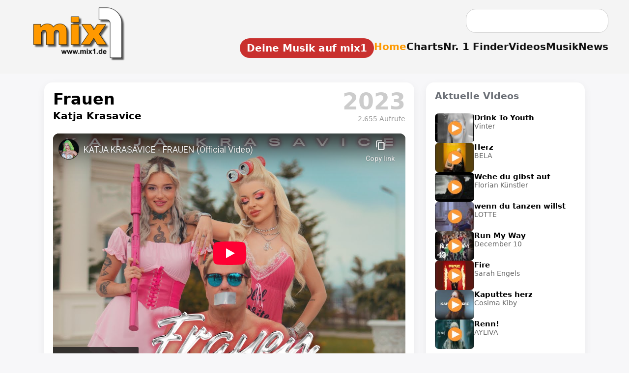

--- FILE ---
content_type: text/html; charset=utf-8
request_url: https://www.youtube-nocookie.com/embed/l22xYynMwP0
body_size: 46135
content:
<!DOCTYPE html><html lang="en" dir="ltr" data-cast-api-enabled="true"><head><meta name="viewport" content="width=device-width, initial-scale=1"><script nonce="mxaGew1BTD63FhusdVmPHg">if ('undefined' == typeof Symbol || 'undefined' == typeof Symbol.iterator) {delete Array.prototype.entries;}</script><style name="www-roboto" nonce="Wr8c-GILdWz3qTLoMSRzSA">@font-face{font-family:'Roboto';font-style:normal;font-weight:400;font-stretch:100%;src:url(//fonts.gstatic.com/s/roboto/v48/KFO7CnqEu92Fr1ME7kSn66aGLdTylUAMa3GUBHMdazTgWw.woff2)format('woff2');unicode-range:U+0460-052F,U+1C80-1C8A,U+20B4,U+2DE0-2DFF,U+A640-A69F,U+FE2E-FE2F;}@font-face{font-family:'Roboto';font-style:normal;font-weight:400;font-stretch:100%;src:url(//fonts.gstatic.com/s/roboto/v48/KFO7CnqEu92Fr1ME7kSn66aGLdTylUAMa3iUBHMdazTgWw.woff2)format('woff2');unicode-range:U+0301,U+0400-045F,U+0490-0491,U+04B0-04B1,U+2116;}@font-face{font-family:'Roboto';font-style:normal;font-weight:400;font-stretch:100%;src:url(//fonts.gstatic.com/s/roboto/v48/KFO7CnqEu92Fr1ME7kSn66aGLdTylUAMa3CUBHMdazTgWw.woff2)format('woff2');unicode-range:U+1F00-1FFF;}@font-face{font-family:'Roboto';font-style:normal;font-weight:400;font-stretch:100%;src:url(//fonts.gstatic.com/s/roboto/v48/KFO7CnqEu92Fr1ME7kSn66aGLdTylUAMa3-UBHMdazTgWw.woff2)format('woff2');unicode-range:U+0370-0377,U+037A-037F,U+0384-038A,U+038C,U+038E-03A1,U+03A3-03FF;}@font-face{font-family:'Roboto';font-style:normal;font-weight:400;font-stretch:100%;src:url(//fonts.gstatic.com/s/roboto/v48/KFO7CnqEu92Fr1ME7kSn66aGLdTylUAMawCUBHMdazTgWw.woff2)format('woff2');unicode-range:U+0302-0303,U+0305,U+0307-0308,U+0310,U+0312,U+0315,U+031A,U+0326-0327,U+032C,U+032F-0330,U+0332-0333,U+0338,U+033A,U+0346,U+034D,U+0391-03A1,U+03A3-03A9,U+03B1-03C9,U+03D1,U+03D5-03D6,U+03F0-03F1,U+03F4-03F5,U+2016-2017,U+2034-2038,U+203C,U+2040,U+2043,U+2047,U+2050,U+2057,U+205F,U+2070-2071,U+2074-208E,U+2090-209C,U+20D0-20DC,U+20E1,U+20E5-20EF,U+2100-2112,U+2114-2115,U+2117-2121,U+2123-214F,U+2190,U+2192,U+2194-21AE,U+21B0-21E5,U+21F1-21F2,U+21F4-2211,U+2213-2214,U+2216-22FF,U+2308-230B,U+2310,U+2319,U+231C-2321,U+2336-237A,U+237C,U+2395,U+239B-23B7,U+23D0,U+23DC-23E1,U+2474-2475,U+25AF,U+25B3,U+25B7,U+25BD,U+25C1,U+25CA,U+25CC,U+25FB,U+266D-266F,U+27C0-27FF,U+2900-2AFF,U+2B0E-2B11,U+2B30-2B4C,U+2BFE,U+3030,U+FF5B,U+FF5D,U+1D400-1D7FF,U+1EE00-1EEFF;}@font-face{font-family:'Roboto';font-style:normal;font-weight:400;font-stretch:100%;src:url(//fonts.gstatic.com/s/roboto/v48/KFO7CnqEu92Fr1ME7kSn66aGLdTylUAMaxKUBHMdazTgWw.woff2)format('woff2');unicode-range:U+0001-000C,U+000E-001F,U+007F-009F,U+20DD-20E0,U+20E2-20E4,U+2150-218F,U+2190,U+2192,U+2194-2199,U+21AF,U+21E6-21F0,U+21F3,U+2218-2219,U+2299,U+22C4-22C6,U+2300-243F,U+2440-244A,U+2460-24FF,U+25A0-27BF,U+2800-28FF,U+2921-2922,U+2981,U+29BF,U+29EB,U+2B00-2BFF,U+4DC0-4DFF,U+FFF9-FFFB,U+10140-1018E,U+10190-1019C,U+101A0,U+101D0-101FD,U+102E0-102FB,U+10E60-10E7E,U+1D2C0-1D2D3,U+1D2E0-1D37F,U+1F000-1F0FF,U+1F100-1F1AD,U+1F1E6-1F1FF,U+1F30D-1F30F,U+1F315,U+1F31C,U+1F31E,U+1F320-1F32C,U+1F336,U+1F378,U+1F37D,U+1F382,U+1F393-1F39F,U+1F3A7-1F3A8,U+1F3AC-1F3AF,U+1F3C2,U+1F3C4-1F3C6,U+1F3CA-1F3CE,U+1F3D4-1F3E0,U+1F3ED,U+1F3F1-1F3F3,U+1F3F5-1F3F7,U+1F408,U+1F415,U+1F41F,U+1F426,U+1F43F,U+1F441-1F442,U+1F444,U+1F446-1F449,U+1F44C-1F44E,U+1F453,U+1F46A,U+1F47D,U+1F4A3,U+1F4B0,U+1F4B3,U+1F4B9,U+1F4BB,U+1F4BF,U+1F4C8-1F4CB,U+1F4D6,U+1F4DA,U+1F4DF,U+1F4E3-1F4E6,U+1F4EA-1F4ED,U+1F4F7,U+1F4F9-1F4FB,U+1F4FD-1F4FE,U+1F503,U+1F507-1F50B,U+1F50D,U+1F512-1F513,U+1F53E-1F54A,U+1F54F-1F5FA,U+1F610,U+1F650-1F67F,U+1F687,U+1F68D,U+1F691,U+1F694,U+1F698,U+1F6AD,U+1F6B2,U+1F6B9-1F6BA,U+1F6BC,U+1F6C6-1F6CF,U+1F6D3-1F6D7,U+1F6E0-1F6EA,U+1F6F0-1F6F3,U+1F6F7-1F6FC,U+1F700-1F7FF,U+1F800-1F80B,U+1F810-1F847,U+1F850-1F859,U+1F860-1F887,U+1F890-1F8AD,U+1F8B0-1F8BB,U+1F8C0-1F8C1,U+1F900-1F90B,U+1F93B,U+1F946,U+1F984,U+1F996,U+1F9E9,U+1FA00-1FA6F,U+1FA70-1FA7C,U+1FA80-1FA89,U+1FA8F-1FAC6,U+1FACE-1FADC,U+1FADF-1FAE9,U+1FAF0-1FAF8,U+1FB00-1FBFF;}@font-face{font-family:'Roboto';font-style:normal;font-weight:400;font-stretch:100%;src:url(//fonts.gstatic.com/s/roboto/v48/KFO7CnqEu92Fr1ME7kSn66aGLdTylUAMa3OUBHMdazTgWw.woff2)format('woff2');unicode-range:U+0102-0103,U+0110-0111,U+0128-0129,U+0168-0169,U+01A0-01A1,U+01AF-01B0,U+0300-0301,U+0303-0304,U+0308-0309,U+0323,U+0329,U+1EA0-1EF9,U+20AB;}@font-face{font-family:'Roboto';font-style:normal;font-weight:400;font-stretch:100%;src:url(//fonts.gstatic.com/s/roboto/v48/KFO7CnqEu92Fr1ME7kSn66aGLdTylUAMa3KUBHMdazTgWw.woff2)format('woff2');unicode-range:U+0100-02BA,U+02BD-02C5,U+02C7-02CC,U+02CE-02D7,U+02DD-02FF,U+0304,U+0308,U+0329,U+1D00-1DBF,U+1E00-1E9F,U+1EF2-1EFF,U+2020,U+20A0-20AB,U+20AD-20C0,U+2113,U+2C60-2C7F,U+A720-A7FF;}@font-face{font-family:'Roboto';font-style:normal;font-weight:400;font-stretch:100%;src:url(//fonts.gstatic.com/s/roboto/v48/KFO7CnqEu92Fr1ME7kSn66aGLdTylUAMa3yUBHMdazQ.woff2)format('woff2');unicode-range:U+0000-00FF,U+0131,U+0152-0153,U+02BB-02BC,U+02C6,U+02DA,U+02DC,U+0304,U+0308,U+0329,U+2000-206F,U+20AC,U+2122,U+2191,U+2193,U+2212,U+2215,U+FEFF,U+FFFD;}@font-face{font-family:'Roboto';font-style:normal;font-weight:500;font-stretch:100%;src:url(//fonts.gstatic.com/s/roboto/v48/KFO7CnqEu92Fr1ME7kSn66aGLdTylUAMa3GUBHMdazTgWw.woff2)format('woff2');unicode-range:U+0460-052F,U+1C80-1C8A,U+20B4,U+2DE0-2DFF,U+A640-A69F,U+FE2E-FE2F;}@font-face{font-family:'Roboto';font-style:normal;font-weight:500;font-stretch:100%;src:url(//fonts.gstatic.com/s/roboto/v48/KFO7CnqEu92Fr1ME7kSn66aGLdTylUAMa3iUBHMdazTgWw.woff2)format('woff2');unicode-range:U+0301,U+0400-045F,U+0490-0491,U+04B0-04B1,U+2116;}@font-face{font-family:'Roboto';font-style:normal;font-weight:500;font-stretch:100%;src:url(//fonts.gstatic.com/s/roboto/v48/KFO7CnqEu92Fr1ME7kSn66aGLdTylUAMa3CUBHMdazTgWw.woff2)format('woff2');unicode-range:U+1F00-1FFF;}@font-face{font-family:'Roboto';font-style:normal;font-weight:500;font-stretch:100%;src:url(//fonts.gstatic.com/s/roboto/v48/KFO7CnqEu92Fr1ME7kSn66aGLdTylUAMa3-UBHMdazTgWw.woff2)format('woff2');unicode-range:U+0370-0377,U+037A-037F,U+0384-038A,U+038C,U+038E-03A1,U+03A3-03FF;}@font-face{font-family:'Roboto';font-style:normal;font-weight:500;font-stretch:100%;src:url(//fonts.gstatic.com/s/roboto/v48/KFO7CnqEu92Fr1ME7kSn66aGLdTylUAMawCUBHMdazTgWw.woff2)format('woff2');unicode-range:U+0302-0303,U+0305,U+0307-0308,U+0310,U+0312,U+0315,U+031A,U+0326-0327,U+032C,U+032F-0330,U+0332-0333,U+0338,U+033A,U+0346,U+034D,U+0391-03A1,U+03A3-03A9,U+03B1-03C9,U+03D1,U+03D5-03D6,U+03F0-03F1,U+03F4-03F5,U+2016-2017,U+2034-2038,U+203C,U+2040,U+2043,U+2047,U+2050,U+2057,U+205F,U+2070-2071,U+2074-208E,U+2090-209C,U+20D0-20DC,U+20E1,U+20E5-20EF,U+2100-2112,U+2114-2115,U+2117-2121,U+2123-214F,U+2190,U+2192,U+2194-21AE,U+21B0-21E5,U+21F1-21F2,U+21F4-2211,U+2213-2214,U+2216-22FF,U+2308-230B,U+2310,U+2319,U+231C-2321,U+2336-237A,U+237C,U+2395,U+239B-23B7,U+23D0,U+23DC-23E1,U+2474-2475,U+25AF,U+25B3,U+25B7,U+25BD,U+25C1,U+25CA,U+25CC,U+25FB,U+266D-266F,U+27C0-27FF,U+2900-2AFF,U+2B0E-2B11,U+2B30-2B4C,U+2BFE,U+3030,U+FF5B,U+FF5D,U+1D400-1D7FF,U+1EE00-1EEFF;}@font-face{font-family:'Roboto';font-style:normal;font-weight:500;font-stretch:100%;src:url(//fonts.gstatic.com/s/roboto/v48/KFO7CnqEu92Fr1ME7kSn66aGLdTylUAMaxKUBHMdazTgWw.woff2)format('woff2');unicode-range:U+0001-000C,U+000E-001F,U+007F-009F,U+20DD-20E0,U+20E2-20E4,U+2150-218F,U+2190,U+2192,U+2194-2199,U+21AF,U+21E6-21F0,U+21F3,U+2218-2219,U+2299,U+22C4-22C6,U+2300-243F,U+2440-244A,U+2460-24FF,U+25A0-27BF,U+2800-28FF,U+2921-2922,U+2981,U+29BF,U+29EB,U+2B00-2BFF,U+4DC0-4DFF,U+FFF9-FFFB,U+10140-1018E,U+10190-1019C,U+101A0,U+101D0-101FD,U+102E0-102FB,U+10E60-10E7E,U+1D2C0-1D2D3,U+1D2E0-1D37F,U+1F000-1F0FF,U+1F100-1F1AD,U+1F1E6-1F1FF,U+1F30D-1F30F,U+1F315,U+1F31C,U+1F31E,U+1F320-1F32C,U+1F336,U+1F378,U+1F37D,U+1F382,U+1F393-1F39F,U+1F3A7-1F3A8,U+1F3AC-1F3AF,U+1F3C2,U+1F3C4-1F3C6,U+1F3CA-1F3CE,U+1F3D4-1F3E0,U+1F3ED,U+1F3F1-1F3F3,U+1F3F5-1F3F7,U+1F408,U+1F415,U+1F41F,U+1F426,U+1F43F,U+1F441-1F442,U+1F444,U+1F446-1F449,U+1F44C-1F44E,U+1F453,U+1F46A,U+1F47D,U+1F4A3,U+1F4B0,U+1F4B3,U+1F4B9,U+1F4BB,U+1F4BF,U+1F4C8-1F4CB,U+1F4D6,U+1F4DA,U+1F4DF,U+1F4E3-1F4E6,U+1F4EA-1F4ED,U+1F4F7,U+1F4F9-1F4FB,U+1F4FD-1F4FE,U+1F503,U+1F507-1F50B,U+1F50D,U+1F512-1F513,U+1F53E-1F54A,U+1F54F-1F5FA,U+1F610,U+1F650-1F67F,U+1F687,U+1F68D,U+1F691,U+1F694,U+1F698,U+1F6AD,U+1F6B2,U+1F6B9-1F6BA,U+1F6BC,U+1F6C6-1F6CF,U+1F6D3-1F6D7,U+1F6E0-1F6EA,U+1F6F0-1F6F3,U+1F6F7-1F6FC,U+1F700-1F7FF,U+1F800-1F80B,U+1F810-1F847,U+1F850-1F859,U+1F860-1F887,U+1F890-1F8AD,U+1F8B0-1F8BB,U+1F8C0-1F8C1,U+1F900-1F90B,U+1F93B,U+1F946,U+1F984,U+1F996,U+1F9E9,U+1FA00-1FA6F,U+1FA70-1FA7C,U+1FA80-1FA89,U+1FA8F-1FAC6,U+1FACE-1FADC,U+1FADF-1FAE9,U+1FAF0-1FAF8,U+1FB00-1FBFF;}@font-face{font-family:'Roboto';font-style:normal;font-weight:500;font-stretch:100%;src:url(//fonts.gstatic.com/s/roboto/v48/KFO7CnqEu92Fr1ME7kSn66aGLdTylUAMa3OUBHMdazTgWw.woff2)format('woff2');unicode-range:U+0102-0103,U+0110-0111,U+0128-0129,U+0168-0169,U+01A0-01A1,U+01AF-01B0,U+0300-0301,U+0303-0304,U+0308-0309,U+0323,U+0329,U+1EA0-1EF9,U+20AB;}@font-face{font-family:'Roboto';font-style:normal;font-weight:500;font-stretch:100%;src:url(//fonts.gstatic.com/s/roboto/v48/KFO7CnqEu92Fr1ME7kSn66aGLdTylUAMa3KUBHMdazTgWw.woff2)format('woff2');unicode-range:U+0100-02BA,U+02BD-02C5,U+02C7-02CC,U+02CE-02D7,U+02DD-02FF,U+0304,U+0308,U+0329,U+1D00-1DBF,U+1E00-1E9F,U+1EF2-1EFF,U+2020,U+20A0-20AB,U+20AD-20C0,U+2113,U+2C60-2C7F,U+A720-A7FF;}@font-face{font-family:'Roboto';font-style:normal;font-weight:500;font-stretch:100%;src:url(//fonts.gstatic.com/s/roboto/v48/KFO7CnqEu92Fr1ME7kSn66aGLdTylUAMa3yUBHMdazQ.woff2)format('woff2');unicode-range:U+0000-00FF,U+0131,U+0152-0153,U+02BB-02BC,U+02C6,U+02DA,U+02DC,U+0304,U+0308,U+0329,U+2000-206F,U+20AC,U+2122,U+2191,U+2193,U+2212,U+2215,U+FEFF,U+FFFD;}</style><script name="www-roboto" nonce="mxaGew1BTD63FhusdVmPHg">if (document.fonts && document.fonts.load) {document.fonts.load("400 10pt Roboto", "E"); document.fonts.load("500 10pt Roboto", "E");}</script><link rel="stylesheet" href="/s/player/652bbb94/www-player.css" name="www-player" nonce="Wr8c-GILdWz3qTLoMSRzSA"><style nonce="Wr8c-GILdWz3qTLoMSRzSA">html {overflow: hidden;}body {font: 12px Roboto, Arial, sans-serif; background-color: #000; color: #fff; height: 100%; width: 100%; overflow: hidden; position: absolute; margin: 0; padding: 0;}#player {width: 100%; height: 100%;}h1 {text-align: center; color: #fff;}h3 {margin-top: 6px; margin-bottom: 3px;}.player-unavailable {position: absolute; top: 0; left: 0; right: 0; bottom: 0; padding: 25px; font-size: 13px; background: url(/img/meh7.png) 50% 65% no-repeat;}.player-unavailable .message {text-align: left; margin: 0 -5px 15px; padding: 0 5px 14px; border-bottom: 1px solid #888; font-size: 19px; font-weight: normal;}.player-unavailable a {color: #167ac6; text-decoration: none;}</style><script nonce="mxaGew1BTD63FhusdVmPHg">var ytcsi={gt:function(n){n=(n||"")+"data_";return ytcsi[n]||(ytcsi[n]={tick:{},info:{},gel:{preLoggedGelInfos:[]}})},now:window.performance&&window.performance.timing&&window.performance.now&&window.performance.timing.navigationStart?function(){return window.performance.timing.navigationStart+window.performance.now()}:function(){return(new Date).getTime()},tick:function(l,t,n){var ticks=ytcsi.gt(n).tick;var v=t||ytcsi.now();if(ticks[l]){ticks["_"+l]=ticks["_"+l]||[ticks[l]];ticks["_"+l].push(v)}ticks[l]=
v},info:function(k,v,n){ytcsi.gt(n).info[k]=v},infoGel:function(p,n){ytcsi.gt(n).gel.preLoggedGelInfos.push(p)},setStart:function(t,n){ytcsi.tick("_start",t,n)}};
(function(w,d){function isGecko(){if(!w.navigator)return false;try{if(w.navigator.userAgentData&&w.navigator.userAgentData.brands&&w.navigator.userAgentData.brands.length){var brands=w.navigator.userAgentData.brands;var i=0;for(;i<brands.length;i++)if(brands[i]&&brands[i].brand==="Firefox")return true;return false}}catch(e){setTimeout(function(){throw e;})}if(!w.navigator.userAgent)return false;var ua=w.navigator.userAgent;return ua.indexOf("Gecko")>0&&ua.toLowerCase().indexOf("webkit")<0&&ua.indexOf("Edge")<
0&&ua.indexOf("Trident")<0&&ua.indexOf("MSIE")<0}ytcsi.setStart(w.performance?w.performance.timing.responseStart:null);var isPrerender=(d.visibilityState||d.webkitVisibilityState)=="prerender";var vName=!d.visibilityState&&d.webkitVisibilityState?"webkitvisibilitychange":"visibilitychange";if(isPrerender){var startTick=function(){ytcsi.setStart();d.removeEventListener(vName,startTick)};d.addEventListener(vName,startTick,false)}if(d.addEventListener)d.addEventListener(vName,function(){ytcsi.tick("vc")},
false);if(isGecko()){var isHidden=(d.visibilityState||d.webkitVisibilityState)=="hidden";if(isHidden)ytcsi.tick("vc")}var slt=function(el,t){setTimeout(function(){var n=ytcsi.now();el.loadTime=n;if(el.slt)el.slt()},t)};w.__ytRIL=function(el){if(!el.getAttribute("data-thumb"))if(w.requestAnimationFrame)w.requestAnimationFrame(function(){slt(el,0)});else slt(el,16)}})(window,document);
</script><script nonce="mxaGew1BTD63FhusdVmPHg">var ytcfg={d:function(){return window.yt&&yt.config_||ytcfg.data_||(ytcfg.data_={})},get:function(k,o){return k in ytcfg.d()?ytcfg.d()[k]:o},set:function(){var a=arguments;if(a.length>1)ytcfg.d()[a[0]]=a[1];else{var k;for(k in a[0])ytcfg.d()[k]=a[0][k]}}};
ytcfg.set({"CLIENT_CANARY_STATE":"none","DEVICE":"cbr\u003dChrome\u0026cbrand\u003dapple\u0026cbrver\u003d131.0.0.0\u0026ceng\u003dWebKit\u0026cengver\u003d537.36\u0026cos\u003dMacintosh\u0026cosver\u003d10_15_7\u0026cplatform\u003dDESKTOP","EVENT_ID":"U7V-abTEM6fX_bkPqK2H4QU","EXPERIMENT_FLAGS":{"ab_det_apm":true,"ab_det_el_h":true,"ab_det_em_inj":true,"ab_l_sig_st":true,"ab_l_sig_st_e":true,"action_companion_center_align_description":true,"allow_skip_networkless":true,"always_send_and_write":true,"att_web_record_metrics":true,"attmusi":true,"c3_enable_button_impression_logging":true,"c3_watch_page_component":true,"cancel_pending_navs":true,"clean_up_manual_attribution_header":true,"config_age_report_killswitch":true,"cow_optimize_idom_compat":true,"csi_on_gel":true,"delhi_mweb_colorful_sd":true,"delhi_mweb_colorful_sd_v2":true,"deprecate_pair_servlet_enabled":true,"desktop_sparkles_light_cta_button":true,"disable_child_node_auto_formatted_strings":true,"disable_log_to_visitor_layer":true,"disable_pacf_logging_for_memory_limited_tv":true,"embeds_enable_eid_enforcement_for_youtube":true,"embeds_enable_info_panel_dismissal":true,"embeds_enable_pfp_always_unbranded":true,"embeds_muted_autoplay_sound_fix":true,"embeds_serve_es6_client":true,"embeds_web_nwl_disable_nocookie":true,"embeds_web_updated_shorts_definition_fix":true,"enable_active_view_display_ad_renderer_web_home":true,"enable_ad_disclosure_banner_a11y_fix":true,"enable_android_web_view_top_insets_bugfix":true,"enable_client_sli_logging":true,"enable_client_streamz_web":true,"enable_client_ve_spec":true,"enable_cloud_save_error_popup_after_retry":true,"enable_dai_sdf_h5_preroll":true,"enable_datasync_id_header_in_web_vss_pings":true,"enable_default_mono_cta_migration_web_client":true,"enable_docked_chat_messages":true,"enable_drop_shadow_experiment":true,"enable_embeds_new_caption_language_picker":true,"enable_entity_store_from_dependency_injection":true,"enable_inline_muted_playback_on_web_search":true,"enable_inline_muted_playback_on_web_search_for_vdc":true,"enable_inline_muted_playback_on_web_search_for_vdcb":true,"enable_is_mini_app_page_active_bugfix":true,"enable_logging_first_user_action_after_game_ready":true,"enable_ltc_param_fetch_from_innertube":true,"enable_masthead_mweb_padding_fix":true,"enable_menu_renderer_button_in_mweb_hclr":true,"enable_mini_app_command_handler_mweb_fix":true,"enable_mini_guide_downloads_item":true,"enable_mixed_direction_formatted_strings":true,"enable_mweb_new_caption_language_picker":true,"enable_names_handles_account_switcher":true,"enable_network_request_logging_on_game_events":true,"enable_new_paid_product_placement":true,"enable_open_in_new_tab_icon_for_short_dr_for_desktop_search":true,"enable_open_yt_content":true,"enable_origin_query_parameter_bugfix":true,"enable_pause_ads_on_ytv_html5":true,"enable_payments_purchase_manager":true,"enable_pdp_icon_prefetch":true,"enable_pl_r_si_fa":true,"enable_place_pivot_url":true,"enable_pv_screen_modern_text":true,"enable_removing_navbar_title_on_hashtag_page_mweb":true,"enable_rta_manager":true,"enable_sdf_companion_h5":true,"enable_sdf_dai_h5_midroll":true,"enable_sdf_h5_endemic_mid_post_roll":true,"enable_sdf_on_h5_unplugged_vod_midroll":true,"enable_sdf_shorts_player_bytes_h5":true,"enable_sending_unwrapped_game_audio_as_serialized_metadata":true,"enable_sfv_effect_pivot_url":true,"enable_shorts_new_carousel":true,"enable_skip_ad_guidance_prompt":true,"enable_skippable_ads_for_unplugged_ad_pod":true,"enable_smearing_expansion_dai":true,"enable_time_out_messages":true,"enable_timeline_view_modern_transcript_fe":true,"enable_video_display_compact_button_group_for_desktop_search":true,"enable_web_delhi_icons":true,"enable_web_home_top_landscape_image_layout_level_click":true,"enable_web_tiered_gel":true,"enable_window_constrained_buy_flow_dialog":true,"enable_wiz_queue_effect_and_on_init_initial_runs":true,"enable_ypc_spinners":true,"enable_yt_ata_iframe_authuser":true,"export_networkless_options":true,"export_player_version_to_ytconfig":true,"fill_single_video_with_notify_to_lasr":true,"fix_ad_miniplayer_controls_rendering":true,"fix_ads_tracking_for_swf_config_deprecation_mweb":true,"h5_companion_enable_adcpn_macro_substitution_for_click_pings":true,"h5_inplayer_enable_adcpn_macro_substitution_for_click_pings":true,"h5_reset_cache_and_filter_before_update_masthead":true,"hide_channel_creation_title_for_mweb":true,"high_ccv_client_side_caching_h5":true,"html5_log_trigger_events_with_debug_data":true,"html5_ssdai_enable_media_end_cue_range":true,"idb_immediate_commit":true,"il_attach_cache_limit":true,"il_use_view_model_logging_context":true,"is_browser_support_for_webcam_streaming":true,"json_condensed_response":true,"kev_adb_pg":true,"kevlar_gel_error_routing":true,"kevlar_watch_cinematics":true,"live_chat_enable_controller_extraction":true,"live_chat_enable_rta_manager":true,"log_click_with_layer_from_element_in_command_handler":true,"mdx_enable_privacy_disclosure_ui":true,"mdx_load_cast_api_bootstrap_script":true,"medium_progress_bar_modification":true,"migrate_remaining_web_ad_badges_to_innertube":true,"mobile_account_menu_refresh":true,"mweb_account_linking_noapp":true,"mweb_allow_modern_search_suggest_behavior":true,"mweb_animated_actions":true,"mweb_app_upsell_button_direct_to_app":true,"mweb_c3_enable_adaptive_signals":true,"mweb_c3_library_page_enable_recent_shelf":true,"mweb_c3_remove_web_navigation_endpoint_data":true,"mweb_c3_use_canonical_from_player_response":true,"mweb_cinematic_watch":true,"mweb_command_handler":true,"mweb_delay_watch_initial_data":true,"mweb_disable_searchbar_scroll":true,"mweb_enable_browse_chunks":true,"mweb_enable_fine_scrubbing_for_recs":true,"mweb_enable_imp_portal":true,"mweb_enable_keto_batch_player_fullscreen":true,"mweb_enable_keto_batch_player_progress_bar":true,"mweb_enable_keto_batch_player_tooltips":true,"mweb_enable_lockup_view_model_for_ucp":true,"mweb_enable_mix_panel_title_metadata":true,"mweb_enable_more_drawer":true,"mweb_enable_optional_fullscreen_landscape_locking":true,"mweb_enable_overlay_touch_manager":true,"mweb_enable_premium_carve_out_fix":true,"mweb_enable_refresh_detection":true,"mweb_enable_search_imp":true,"mweb_enable_shorts_video_preload":true,"mweb_enable_skippables_on_jio_phone":true,"mweb_enable_two_line_title_on_shorts":true,"mweb_enable_varispeed_controller":true,"mweb_enable_watch_feed_infinite_scroll":true,"mweb_enable_wrapped_unplugged_pause_membership_dialog_renderer":true,"mweb_fix_monitor_visibility_after_render":true,"mweb_force_ios_fallback_to_native_control":true,"mweb_fp_auto_fullscreen":true,"mweb_fullscreen_controls":true,"mweb_fullscreen_controls_action_buttons":true,"mweb_fullscreen_watch_system":true,"mweb_home_reactive_shorts":true,"mweb_innertube_search_command":true,"mweb_kaios_enable_autoplay_switch_view_model":true,"mweb_lang_in_html":true,"mweb_like_button_synced_with_entities":true,"mweb_logo_use_home_page_ve":true,"mweb_native_control_in_faux_fullscreen_shared":true,"mweb_player_control_on_hover":true,"mweb_player_delhi_dtts":true,"mweb_player_settings_use_bottom_sheet":true,"mweb_player_show_previous_next_buttons_in_playlist":true,"mweb_player_skip_no_op_state_changes":true,"mweb_player_user_select_none":true,"mweb_playlist_engagement_panel":true,"mweb_progress_bar_seek_on_mouse_click":true,"mweb_pull_2_full":true,"mweb_pull_2_full_enable_touch_handlers":true,"mweb_schedule_warm_watch_response":true,"mweb_searchbox_legacy_navigation":true,"mweb_see_fewer_shorts":true,"mweb_shorts_comments_panel_id_change":true,"mweb_shorts_early_continuation":true,"mweb_show_ios_smart_banner":true,"mweb_show_sign_in_button_from_header":true,"mweb_use_server_url_on_startup":true,"mweb_watch_captions_enable_auto_translate":true,"mweb_watch_captions_set_default_size":true,"mweb_watch_stop_scheduler_on_player_response":true,"mweb_watchfeed_big_thumbnails":true,"mweb_yt_searchbox":true,"networkless_logging":true,"no_client_ve_attach_unless_shown":true,"pageid_as_header_web":true,"playback_settings_use_switch_menu":true,"player_controls_autonav_fix":true,"player_controls_skip_double_signal_update":true,"polymer_bad_build_labels":true,"polymer_verifiy_app_state":true,"qoe_send_and_write":true,"remove_chevron_from_ad_disclosure_banner_h5":true,"remove_masthead_channel_banner_on_refresh":true,"remove_slot_id_exited_trigger_for_dai_in_player_slot_expire":true,"replace_client_url_parsing_with_server_signal":true,"service_worker_enabled":true,"service_worker_push_enabled":true,"service_worker_push_home_page_prompt":true,"service_worker_push_watch_page_prompt":true,"shell_load_gcf":true,"shorten_initial_gel_batch_timeout":true,"should_use_yt_voice_endpoint_in_kaios":true,"smarter_ve_dedupping":true,"speedmaster_no_seek":true,"stop_handling_click_for_non_rendering_overlay_layout":true,"suppress_error_204_logging":true,"synced_panel_scrolling_controller":true,"use_event_time_ms_header":true,"use_fifo_for_networkless":true,"use_request_time_ms_header":true,"use_session_based_sampling":true,"use_thumbnail_overlay_time_status_renderer_for_live_badge":true,"vss_final_ping_send_and_write":true,"vss_playback_use_send_and_write":true,"web_adaptive_repeat_ase":true,"web_always_load_chat_support":true,"web_api_url":true,"web_attributed_string_deep_equal_bugfix":true,"web_autonav_allow_off_by_default":true,"web_button_vm_refactor_disabled":true,"web_c3_log_app_init_finish":true,"web_component_wrapper_track_owner":true,"web_csi_action_sampling_enabled":true,"web_dedupe_ve_grafting":true,"web_disable_backdrop_filter":true,"web_enable_ab_rsp_cl":true,"web_enable_ad_button_style_override":true,"web_enable_course_icon_update":true,"web_enable_error_204":true,"web_gcf_hashes_innertube":true,"web_gel_timeout_cap":true,"web_parent_target_for_sheets":true,"web_persist_server_autonav_state_on_client":true,"web_playback_associated_log_ctt":true,"web_playback_associated_ve":true,"web_prefetch_preload_video":true,"web_progress_bar_draggable":true,"web_shorts_just_watched_on_channel_and_pivot_study":true,"web_shorts_just_watched_overlay":true,"web_shorts_wn_shelf_header_tuning":true,"web_update_panel_visibility_logging_fix":true,"web_watch_controls_state_signals":true,"web_wiz_attributed_string":true,"webfe_mweb_watch_microdata":true,"webfe_watch_shorts_canonical_url_fix":true,"webpo_exit_on_net_err":true,"wiz_diff_overwritable":true,"wiz_stamper_new_context_api":true,"woffle_used_state_report":true,"wpo_gel_strz":true,"H5_async_logging_delay_ms":30000.0,"attention_logging_scroll_throttle":500.0,"autoplay_pause_by_lact_sampling_fraction":0.0,"cinematic_watch_effect_opacity":0.4,"log_window_onerror_fraction":0.1,"speedmaster_playback_rate":2.0,"tv_pacf_logging_sample_rate":0.01,"web_attention_logging_scroll_throttle":500.0,"web_load_prediction_threshold":0.1,"web_navigation_prediction_threshold":0.1,"web_pbj_log_warning_rate":0.0,"web_system_health_fraction":0.01,"ytidb_transaction_ended_event_rate_limit":0.02,"active_time_update_interval_ms":10000,"att_init_delay":500,"autoplay_pause_by_lact_sec":0,"botguard_async_snapshot_timeout_ms":3000,"check_navigator_accuracy_timeout_ms":0,"cinematic_watch_css_filter_blur_strength":40,"cinematic_watch_fade_out_duration":500,"close_webview_delay_ms":100,"cloud_save_game_data_rate_limit_ms":3000,"compression_disable_point":10,"custom_active_view_tos_timeout_ms":3600000,"embeds_widget_poll_interval_ms":0,"gel_min_batch_size":3,"gel_queue_timeout_max_ms":60000,"get_async_timeout_ms":60000,"hide_cta_for_home_web_video_ads_animate_in_time":2,"html5_byterate_soft_cap":0,"initial_gel_batch_timeout":2000,"max_body_size_to_compress":500000,"max_prefetch_window_sec_for_livestream_optimization":10,"min_prefetch_offset_sec_for_livestream_optimization":20,"mini_app_container_iframe_src_update_delay_ms":0,"multiple_preview_news_duration_time":11000,"mweb_c3_toast_duration_ms":5000,"mweb_deep_link_fallback_timeout_ms":10000,"mweb_delay_response_received_actions":100,"mweb_fp_dpad_rate_limit_ms":0,"mweb_fp_dpad_watch_title_clamp_lines":0,"mweb_history_manager_cache_size":100,"mweb_ios_fullscreen_playback_transition_delay_ms":500,"mweb_ios_fullscreen_system_pause_epilson_ms":0,"mweb_override_response_store_expiration_ms":0,"mweb_shorts_early_continuation_trigger_threshold":4,"mweb_w2w_max_age_seconds":0,"mweb_watch_captions_default_size":2,"neon_dark_launch_gradient_count":0,"network_polling_interval":30000,"play_click_interval_ms":30000,"play_ping_interval_ms":10000,"prefetch_comments_ms_after_video":0,"send_config_hash_timer":0,"service_worker_push_logged_out_prompt_watches":-1,"service_worker_push_prompt_cap":-1,"service_worker_push_prompt_delay_microseconds":3888000000000,"slow_compressions_before_abandon_count":4,"speedmaster_cancellation_movement_dp":10,"speedmaster_touch_activation_ms":500,"web_attention_logging_throttle":500,"web_foreground_heartbeat_interval_ms":28000,"web_gel_debounce_ms":10000,"web_logging_max_batch":100,"web_max_tracing_events":50,"web_tracing_session_replay":0,"wil_icon_max_concurrent_fetches":9999,"ytidb_remake_db_retries":3,"ytidb_reopen_db_retries":3,"WebClientReleaseProcessCritical__youtube_embeds_client_version_override":"","WebClientReleaseProcessCritical__youtube_embeds_web_client_version_override":"","WebClientReleaseProcessCritical__youtube_mweb_client_version_override":"","debug_forced_internalcountrycode":"","embeds_web_synth_ch_headers_banned_urls_regex":"","enable_web_media_service":"DISABLED","il_payload_scraping":"","live_chat_unicode_emoji_json_url":"https://www.gstatic.com/youtube/img/emojis/emojis-svg-9.json","mweb_deep_link_feature_tag_suffix":"11268432","mweb_enable_shorts_innertube_player_prefetch_trigger":"NONE","mweb_fp_dpad":"home,search,browse,channel,create_channel,experiments,settings,trending,oops,404,paid_memberships,sponsorship,premium,shorts","mweb_fp_dpad_linear_navigation":"","mweb_fp_dpad_linear_navigation_visitor":"","mweb_fp_dpad_visitor":"","mweb_preload_video_by_player_vars":"","place_pivot_triggering_container_alternate":"","place_pivot_triggering_counterfactual_container_alternate":"","service_worker_push_force_notification_prompt_tag":"1","service_worker_scope":"/","suggest_exp_str":"","web_client_version_override":"","kevlar_command_handler_command_banlist":[],"mini_app_ids_without_game_ready":["UgkxHHtsak1SC8mRGHMZewc4HzeAY3yhPPmJ","Ugkx7OgzFqE6z_5Mtf4YsotGfQNII1DF_RBm"],"web_op_signal_type_banlist":[],"web_tracing_enabled_spans":["event","command"]},"GAPI_HINT_PARAMS":"m;/_/scs/abc-static/_/js/k\u003dgapi.gapi.en.FZb77tO2YW4.O/d\u003d1/rs\u003dAHpOoo8lqavmo6ayfVxZovyDiP6g3TOVSQ/m\u003d__features__","GAPI_HOST":"https://apis.google.com","GAPI_LOCALE":"en_US","GL":"US","HL":"en","HTML_DIR":"ltr","HTML_LANG":"en","INNERTUBE_API_KEY":"AIzaSyAO_FJ2SlqU8Q4STEHLGCilw_Y9_11qcW8","INNERTUBE_API_VERSION":"v1","INNERTUBE_CLIENT_NAME":"WEB_EMBEDDED_PLAYER","INNERTUBE_CLIENT_VERSION":"1.20260130.01.00","INNERTUBE_CONTEXT":{"client":{"hl":"en","gl":"US","remoteHost":"3.144.153.68","deviceMake":"Apple","deviceModel":"","visitorData":"CgtWakkxSGhyejBwZyjT6vrLBjIKCgJVUxIEGgAgWg%3D%3D","userAgent":"Mozilla/5.0 (Macintosh; Intel Mac OS X 10_15_7) AppleWebKit/537.36 (KHTML, like Gecko) Chrome/131.0.0.0 Safari/537.36; ClaudeBot/1.0; +claudebot@anthropic.com),gzip(gfe)","clientName":"WEB_EMBEDDED_PLAYER","clientVersion":"1.20260130.01.00","osName":"Macintosh","osVersion":"10_15_7","originalUrl":"https://www.youtube-nocookie.com/embed/l22xYynMwP0","platform":"DESKTOP","clientFormFactor":"UNKNOWN_FORM_FACTOR","configInfo":{"appInstallData":"[base64]%3D%3D"},"browserName":"Chrome","browserVersion":"131.0.0.0","acceptHeader":"text/html,application/xhtml+xml,application/xml;q\u003d0.9,image/webp,image/apng,*/*;q\u003d0.8,application/signed-exchange;v\u003db3;q\u003d0.9","deviceExperimentId":"ChxOell3TVRjeE1qVTVNRGd4TXpBMk1qQTBNdz09ENPq-ssGGNPq-ssG","rolloutToken":"CN608_y37ZbaLxDNxdrSmreSAxjNxdrSmreSAw%3D%3D"},"user":{"lockedSafetyMode":false},"request":{"useSsl":true},"clickTracking":{"clickTrackingParams":"IhMI9Lna0pq3kgMVp2s/AR2o1iFc"},"thirdParty":{"embeddedPlayerContext":{"embeddedPlayerEncryptedContext":"AD5ZzFSO9fM3vlVGCtoj6AheSYNF9x1dcPgB4dIAMT6XmTFR2GMGR3BuGxZjAQyu2tSjrZPX9eC2ZlH6ICugDnjr8ZaxJG6w-2V2LgsMedvyemjpHC_7UEssr66b4RArWL3xLYj6k6ZXVN4aNMS5T8TirWroujaz4l2-NQ","ancestorOriginsSupported":false}}},"INNERTUBE_CONTEXT_CLIENT_NAME":56,"INNERTUBE_CONTEXT_CLIENT_VERSION":"1.20260130.01.00","INNERTUBE_CONTEXT_GL":"US","INNERTUBE_CONTEXT_HL":"en","LATEST_ECATCHER_SERVICE_TRACKING_PARAMS":{"client.name":"WEB_EMBEDDED_PLAYER","client.jsfeat":"2021"},"LOGGED_IN":false,"PAGE_BUILD_LABEL":"youtube.embeds.web_20260130_01_RC00","PAGE_CL":863108022,"SERVER_NAME":"WebFE","VISITOR_DATA":"CgtWakkxSGhyejBwZyjT6vrLBjIKCgJVUxIEGgAgWg%3D%3D","WEB_PLAYER_CONTEXT_CONFIGS":{"WEB_PLAYER_CONTEXT_CONFIG_ID_EMBEDDED_PLAYER":{"rootElementId":"movie_player","jsUrl":"/s/player/652bbb94/player_ias.vflset/en_US/base.js","cssUrl":"/s/player/652bbb94/www-player.css","contextId":"WEB_PLAYER_CONTEXT_CONFIG_ID_EMBEDDED_PLAYER","eventLabel":"embedded","contentRegion":"US","hl":"en_US","hostLanguage":"en","innertubeApiKey":"AIzaSyAO_FJ2SlqU8Q4STEHLGCilw_Y9_11qcW8","innertubeApiVersion":"v1","innertubeContextClientVersion":"1.20260130.01.00","device":{"brand":"apple","model":"","browser":"Chrome","browserVersion":"131.0.0.0","os":"Macintosh","osVersion":"10_15_7","platform":"DESKTOP","interfaceName":"WEB_EMBEDDED_PLAYER","interfaceVersion":"1.20260130.01.00"},"serializedExperimentIds":"23853952,24004644,24499533,51010235,51063643,51098299,51204329,51222973,51340662,51349914,51353393,51366423,51389629,51404808,51490331,51500051,51505436,51530495,51534669,51560386,51565116,51566373,51566864,51578632,51583567,51583821,51585555,51586115,51605258,51605395,51609829,51611457,51615067,51620867,51621065,51622844,51631301,51637029,51638932,51648336,51653718,51666465,51672162,51681662,51683502,51684302,51684306,51693510,51693995,51696107,51696619,51700777,51705183,51713237,51717747,51718247,51719112,51719411,51719628,51729217,51732102,51735450,51740811,51742378,51742479,51742829,51742878,51744563,51744581,51746146,51749572,51751855,51751894,51752092,51752633,51752974,51757129,51759209,51761828,51762120,51763568","serializedExperimentFlags":"H5_async_logging_delay_ms\u003d30000.0\u0026PlayerWeb__h5_enable_advisory_rating_restrictions\u003dtrue\u0026a11y_h5_associate_survey_question\u003dtrue\u0026ab_det_apm\u003dtrue\u0026ab_det_el_h\u003dtrue\u0026ab_det_em_inj\u003dtrue\u0026ab_l_sig_st\u003dtrue\u0026ab_l_sig_st_e\u003dtrue\u0026action_companion_center_align_description\u003dtrue\u0026ad_pod_disable_companion_persist_ads_quality\u003dtrue\u0026add_stmp_logs_for_voice_boost\u003dtrue\u0026allow_autohide_on_paused_videos\u003dtrue\u0026allow_drm_override\u003dtrue\u0026allow_live_autoplay\u003dtrue\u0026allow_poltergust_autoplay\u003dtrue\u0026allow_skip_networkless\u003dtrue\u0026allow_vp9_1080p_mq_enc\u003dtrue\u0026always_cache_redirect_endpoint\u003dtrue\u0026always_send_and_write\u003dtrue\u0026annotation_module_vast_cards_load_logging_fraction\u003d0.0\u0026assign_drm_family_by_format\u003dtrue\u0026att_web_record_metrics\u003dtrue\u0026attention_logging_scroll_throttle\u003d500.0\u0026attmusi\u003dtrue\u0026autoplay_time\u003d10000\u0026autoplay_time_for_fullscreen\u003d-1\u0026autoplay_time_for_music_content\u003d-1\u0026bg_vm_reinit_threshold\u003d7200000\u0026block_tvhtml5_simply_embedded\u003dtrue\u0026blocked_packages_for_sps\u003d[]\u0026botguard_async_snapshot_timeout_ms\u003d3000\u0026captions_url_add_ei\u003dtrue\u0026check_navigator_accuracy_timeout_ms\u003d0\u0026clean_up_manual_attribution_header\u003dtrue\u0026compression_disable_point\u003d10\u0026cow_optimize_idom_compat\u003dtrue\u0026csi_on_gel\u003dtrue\u0026custom_active_view_tos_timeout_ms\u003d3600000\u0026dash_manifest_version\u003d5\u0026debug_bandaid_hostname\u003d\u0026debug_bandaid_port\u003d0\u0026debug_sherlog_username\u003d\u0026delhi_fast_follow_autonav_toggle\u003dtrue\u0026delhi_modern_player_default_thumbnail_percentage\u003d0.0\u0026delhi_modern_player_faster_autohide_delay_ms\u003d2000\u0026delhi_modern_player_pause_thumbnail_percentage\u003d0.6\u0026delhi_modern_web_player_blending_mode\u003d\u0026delhi_modern_web_player_disable_frosted_glass\u003dtrue\u0026delhi_modern_web_player_horizontal_volume_controls\u003dtrue\u0026delhi_modern_web_player_lhs_volume_controls\u003dtrue\u0026delhi_modern_web_player_responsive_compact_controls_threshold\u003d0\u0026deprecate_22\u003dtrue\u0026deprecate_delay_ping\u003dtrue\u0026deprecate_pair_servlet_enabled\u003dtrue\u0026desktop_sparkles_light_cta_button\u003dtrue\u0026disable_av1_setting\u003dtrue\u0026disable_branding_context\u003dtrue\u0026disable_channel_id_check_for_suspended_channels\u003dtrue\u0026disable_child_node_auto_formatted_strings\u003dtrue\u0026disable_lifa_for_supex_users\u003dtrue\u0026disable_log_to_visitor_layer\u003dtrue\u0026disable_mdx_connection_in_mdx_module_for_music_web\u003dtrue\u0026disable_pacf_logging_for_memory_limited_tv\u003dtrue\u0026disable_reduced_fullscreen_autoplay_countdown_for_minors\u003dtrue\u0026disable_reel_item_watch_format_filtering\u003dtrue\u0026disable_threegpp_progressive_formats\u003dtrue\u0026disable_touch_events_on_skip_button\u003dtrue\u0026edge_encryption_fill_primary_key_version\u003dtrue\u0026embeds_enable_info_panel_dismissal\u003dtrue\u0026embeds_enable_move_set_center_crop_to_public\u003dtrue\u0026embeds_enable_per_video_embed_config\u003dtrue\u0026embeds_enable_pfp_always_unbranded\u003dtrue\u0026embeds_web_lite_mode\u003d1\u0026embeds_web_nwl_disable_nocookie\u003dtrue\u0026embeds_web_synth_ch_headers_banned_urls_regex\u003d\u0026enable_active_view_display_ad_renderer_web_home\u003dtrue\u0026enable_active_view_lr_shorts_video\u003dtrue\u0026enable_active_view_web_shorts_video\u003dtrue\u0026enable_ad_cpn_macro_substitution_for_click_pings\u003dtrue\u0026enable_ad_disclosure_banner_a11y_fix\u003dtrue\u0026enable_antiscraping_web_player_expired\u003dtrue\u0026enable_app_promo_endcap_eml_on_tablet\u003dtrue\u0026enable_batched_cross_device_pings_in_gel_fanout\u003dtrue\u0026enable_cast_for_web_unplugged\u003dtrue\u0026enable_cast_on_music_web\u003dtrue\u0026enable_cipher_for_manifest_urls\u003dtrue\u0026enable_cleanup_masthead_autoplay_hack_fix\u003dtrue\u0026enable_client_page_id_header_for_first_party_pings\u003dtrue\u0026enable_client_sli_logging\u003dtrue\u0026enable_client_ve_spec\u003dtrue\u0026enable_cta_banner_on_unplugged_lr\u003dtrue\u0026enable_custom_playhead_parsing\u003dtrue\u0026enable_dai_sdf_h5_preroll\u003dtrue\u0026enable_datasync_id_header_in_web_vss_pings\u003dtrue\u0026enable_default_mono_cta_migration_web_client\u003dtrue\u0026enable_dsa_ad_badge_for_action_endcap_on_android\u003dtrue\u0026enable_dsa_ad_badge_for_action_endcap_on_ios\u003dtrue\u0026enable_entity_store_from_dependency_injection\u003dtrue\u0026enable_error_corrections_infocard_web_client\u003dtrue\u0026enable_error_corrections_infocards_icon_web\u003dtrue\u0026enable_inline_muted_playback_on_web_search\u003dtrue\u0026enable_inline_muted_playback_on_web_search_for_vdc\u003dtrue\u0026enable_inline_muted_playback_on_web_search_for_vdcb\u003dtrue\u0026enable_kabuki_comments_on_shorts\u003ddisabled\u0026enable_ltc_param_fetch_from_innertube\u003dtrue\u0026enable_mixed_direction_formatted_strings\u003dtrue\u0026enable_modern_skip_button_on_web\u003dtrue\u0026enable_new_paid_product_placement\u003dtrue\u0026enable_open_in_new_tab_icon_for_short_dr_for_desktop_search\u003dtrue\u0026enable_out_of_stock_text_all_surfaces\u003dtrue\u0026enable_paid_content_overlay_bugfix\u003dtrue\u0026enable_pause_ads_on_ytv_html5\u003dtrue\u0026enable_pl_r_si_fa\u003dtrue\u0026enable_policy_based_hqa_filter_in_watch_server\u003dtrue\u0026enable_progres_commands_lr_feeds\u003dtrue\u0026enable_progress_commands_lr_shorts\u003dtrue\u0026enable_publishing_region_param_in_sus\u003dtrue\u0026enable_pv_screen_modern_text\u003dtrue\u0026enable_rpr_token_on_ltl_lookup\u003dtrue\u0026enable_sdf_companion_h5\u003dtrue\u0026enable_sdf_dai_h5_midroll\u003dtrue\u0026enable_sdf_h5_endemic_mid_post_roll\u003dtrue\u0026enable_sdf_on_h5_unplugged_vod_midroll\u003dtrue\u0026enable_sdf_shorts_player_bytes_h5\u003dtrue\u0026enable_server_driven_abr\u003dtrue\u0026enable_server_driven_abr_for_backgroundable\u003dtrue\u0026enable_server_driven_abr_url_generation\u003dtrue\u0026enable_server_driven_readahead\u003dtrue\u0026enable_skip_ad_guidance_prompt\u003dtrue\u0026enable_skip_to_next_messaging\u003dtrue\u0026enable_skippable_ads_for_unplugged_ad_pod\u003dtrue\u0026enable_smart_skip_player_controls_shown_on_web\u003dtrue\u0026enable_smart_skip_player_controls_shown_on_web_increased_triggering_sensitivity\u003dtrue\u0026enable_smart_skip_speedmaster_on_web\u003dtrue\u0026enable_smearing_expansion_dai\u003dtrue\u0026enable_split_screen_ad_baseline_experience_endemic_live_h5\u003dtrue\u0026enable_to_call_playready_backend_directly\u003dtrue\u0026enable_unified_action_endcap_on_web\u003dtrue\u0026enable_video_display_compact_button_group_for_desktop_search\u003dtrue\u0026enable_voice_boost_feature\u003dtrue\u0026enable_vp9_appletv5_on_server\u003dtrue\u0026enable_watch_server_rejected_formats_logging\u003dtrue\u0026enable_web_delhi_icons\u003dtrue\u0026enable_web_home_top_landscape_image_layout_level_click\u003dtrue\u0026enable_web_media_session_metadata_fix\u003dtrue\u0026enable_web_premium_varispeed_upsell\u003dtrue\u0026enable_web_tiered_gel\u003dtrue\u0026enable_wiz_queue_effect_and_on_init_initial_runs\u003dtrue\u0026enable_yt_ata_iframe_authuser\u003dtrue\u0026enable_ytv_csdai_vp9\u003dtrue\u0026export_networkless_options\u003dtrue\u0026export_player_version_to_ytconfig\u003dtrue\u0026fill_live_request_config_in_ustreamer_config\u003dtrue\u0026fill_single_video_with_notify_to_lasr\u003dtrue\u0026filter_vb_without_non_vb_equivalents\u003dtrue\u0026filter_vp9_for_live_dai\u003dtrue\u0026fix_ad_miniplayer_controls_rendering\u003dtrue\u0026fix_ads_tracking_for_swf_config_deprecation_mweb\u003dtrue\u0026fix_h5_toggle_button_a11y\u003dtrue\u0026fix_survey_color_contrast_on_destop\u003dtrue\u0026fix_toggle_button_role_for_ad_components\u003dtrue\u0026fresca_polling_delay_override\u003d0\u0026gab_return_sabr_ssdai_config\u003dtrue\u0026gel_min_batch_size\u003d3\u0026gel_queue_timeout_max_ms\u003d60000\u0026gvi_channel_client_screen\u003dtrue\u0026h5_companion_enable_adcpn_macro_substitution_for_click_pings\u003dtrue\u0026h5_enable_ad_mbs\u003dtrue\u0026h5_inplayer_enable_adcpn_macro_substitution_for_click_pings\u003dtrue\u0026h5_reset_cache_and_filter_before_update_masthead\u003dtrue\u0026heatseeker_decoration_threshold\u003d0.0\u0026hfr_dropped_framerate_fallback_threshold\u003d0\u0026hide_cta_for_home_web_video_ads_animate_in_time\u003d2\u0026high_ccv_client_side_caching_h5\u003dtrue\u0026hls_use_new_codecs_string_api\u003dtrue\u0026html5_ad_timeout_ms\u003d0\u0026html5_adaptation_step_count\u003d0\u0026html5_ads_preroll_lock_timeout_delay_ms\u003d15000\u0026html5_allow_multiview_tile_preload\u003dtrue\u0026html5_allow_video_keyframe_without_audio\u003dtrue\u0026html5_apply_min_failures\u003dtrue\u0026html5_apply_start_time_within_ads_for_ssdai_transitions\u003dtrue\u0026html5_atr_disable_force_fallback\u003dtrue\u0026html5_att_playback_timeout_ms\u003d30000\u0026html5_attach_num_random_bytes_to_bandaid\u003d0\u0026html5_attach_po_token_to_bandaid\u003dtrue\u0026html5_autonav_cap_idle_secs\u003d0\u0026html5_autonav_quality_cap\u003d720\u0026html5_autoplay_default_quality_cap\u003d0\u0026html5_auxiliary_estimate_weight\u003d0.0\u0026html5_av1_ordinal_cap\u003d0\u0026html5_bandaid_attach_content_po_token\u003dtrue\u0026html5_block_pip_safari_delay\u003d0\u0026html5_bypass_contention_secs\u003d0.0\u0026html5_byterate_soft_cap\u003d0\u0026html5_check_for_idle_network_interval_ms\u003d-1\u0026html5_chipset_soft_cap\u003d8192\u0026html5_consume_all_buffered_bytes_one_poll\u003dtrue\u0026html5_continuous_goodput_probe_interval_ms\u003d0\u0026html5_d6de4_cloud_project_number\u003d868618676952\u0026html5_d6de4_defer_timeout_ms\u003d0\u0026html5_debug_data_log_probability\u003d0.0\u0026html5_decode_to_texture_cap\u003dtrue\u0026html5_default_ad_gain\u003d0.5\u0026html5_default_av1_threshold\u003d0\u0026html5_default_quality_cap\u003d0\u0026html5_defer_fetch_att_ms\u003d0\u0026html5_delayed_retry_count\u003d1\u0026html5_delayed_retry_delay_ms\u003d5000\u0026html5_deprecate_adservice\u003dtrue\u0026html5_deprecate_manifestful_fallback\u003dtrue\u0026html5_deprecate_video_tag_pool\u003dtrue\u0026html5_desktop_vr180_allow_panning\u003dtrue\u0026html5_df_downgrade_thresh\u003d0.6\u0026html5_disable_loop_range_for_shorts_ads\u003dtrue\u0026html5_disable_move_pssh_to_moov\u003dtrue\u0026html5_disable_non_contiguous\u003dtrue\u0026html5_disable_ustreamer_constraint_for_sabr\u003dtrue\u0026html5_disable_web_safari_dai\u003dtrue\u0026html5_displayed_frame_rate_downgrade_threshold\u003d45\u0026html5_drm_byterate_soft_cap\u003d0\u0026html5_drm_check_all_key_error_states\u003dtrue\u0026html5_drm_cpi_license_key\u003dtrue\u0026html5_drm_live_byterate_soft_cap\u003d0\u0026html5_early_media_for_sharper_shorts\u003dtrue\u0026html5_enable_ac3\u003dtrue\u0026html5_enable_audio_track_stickiness\u003dtrue\u0026html5_enable_audio_track_stickiness_phase_two\u003dtrue\u0026html5_enable_caption_changes_for_mosaic\u003dtrue\u0026html5_enable_composite_embargo\u003dtrue\u0026html5_enable_d6de4\u003dtrue\u0026html5_enable_d6de4_cold_start_and_error\u003dtrue\u0026html5_enable_d6de4_idle_priority_job\u003dtrue\u0026html5_enable_drc\u003dtrue\u0026html5_enable_drc_toggle_api\u003dtrue\u0026html5_enable_eac3\u003dtrue\u0026html5_enable_embedded_player_visibility_signals\u003dtrue\u0026html5_enable_oduc\u003dtrue\u0026html5_enable_sabr_from_watch_server\u003dtrue\u0026html5_enable_sabr_host_fallback\u003dtrue\u0026html5_enable_server_driven_request_cancellation\u003dtrue\u0026html5_enable_sps_retry_backoff_metadata_requests\u003dtrue\u0026html5_enable_ssdai_transition_with_only_enter_cuerange\u003dtrue\u0026html5_enable_triggering_cuepoint_for_slot\u003dtrue\u0026html5_enable_tvos_dash\u003dtrue\u0026html5_enable_tvos_encrypted_vp9\u003dtrue\u0026html5_enable_widevine_for_alc\u003dtrue\u0026html5_enable_widevine_for_fast_linear\u003dtrue\u0026html5_encourage_array_coalescing\u003dtrue\u0026html5_fill_default_mosaic_audio_track_id\u003dtrue\u0026html5_fix_multi_audio_offline_playback\u003dtrue\u0026html5_fixed_media_duration_for_request\u003d0\u0026html5_force_sabr_from_watch_server_for_dfss\u003dtrue\u0026html5_forward_click_tracking_params_on_reload\u003dtrue\u0026html5_gapless_ad_autoplay_on_video_to_ad_only\u003dtrue\u0026html5_gapless_ended_transition_buffer_ms\u003d200\u0026html5_gapless_handoff_close_end_long_rebuffer_cfl\u003dtrue\u0026html5_gapless_handoff_close_end_long_rebuffer_delay_ms\u003d0\u0026html5_gapless_loop_seek_offset_in_milli\u003d0\u0026html5_gapless_slow_seek_cfl\u003dtrue\u0026html5_gapless_slow_seek_delay_ms\u003d0\u0026html5_gapless_slow_start_delay_ms\u003d0\u0026html5_generate_content_po_token\u003dtrue\u0026html5_generate_session_po_token\u003dtrue\u0026html5_gl_fps_threshold\u003d0\u0026html5_hard_cap_max_vertical_resolution_for_shorts\u003d0\u0026html5_hdcp_probing_stream_url\u003d\u0026html5_head_miss_secs\u003d0.0\u0026html5_hfr_quality_cap\u003d0\u0026html5_high_res_logging_percent\u003d1.0\u0026html5_hopeless_secs\u003d0\u0026html5_huli_ssdai_use_playback_state\u003dtrue\u0026html5_idle_rate_limit_ms\u003d0\u0026html5_ignore_sabrseek_during_adskip\u003dtrue\u0026html5_innertube_heartbeats_for_fairplay\u003dtrue\u0026html5_innertube_heartbeats_for_playready\u003dtrue\u0026html5_innertube_heartbeats_for_widevine\u003dtrue\u0026html5_jumbo_mobile_subsegment_readahead_target\u003d3.0\u0026html5_jumbo_ull_nonstreaming_mffa_ms\u003d4000\u0026html5_jumbo_ull_subsegment_readahead_target\u003d1.3\u0026html5_kabuki_drm_live_51_default_off\u003dtrue\u0026html5_license_constraint_delay\u003d5000\u0026html5_live_abr_head_miss_fraction\u003d0.0\u0026html5_live_abr_repredict_fraction\u003d0.0\u0026html5_live_chunk_readahead_proxima_override\u003d0\u0026html5_live_low_latency_bandwidth_window\u003d0.0\u0026html5_live_normal_latency_bandwidth_window\u003d0.0\u0026html5_live_quality_cap\u003d0\u0026html5_live_ultra_low_latency_bandwidth_window\u003d0.0\u0026html5_liveness_drift_chunk_override\u003d0\u0026html5_liveness_drift_proxima_override\u003d0\u0026html5_log_audio_abr\u003dtrue\u0026html5_log_experiment_id_from_player_response_to_ctmp\u003d\u0026html5_log_first_ssdai_requests_killswitch\u003dtrue\u0026html5_log_rebuffer_events\u003d5\u0026html5_log_trigger_events_with_debug_data\u003dtrue\u0026html5_log_vss_extra_lr_cparams_freq\u003d\u0026html5_long_rebuffer_jiggle_cmt_delay_ms\u003d0\u0026html5_long_rebuffer_threshold_ms\u003d30000\u0026html5_lr_horizontal_shorts_ads_trigger\u003dtrue\u0026html5_manifestless_unplugged\u003dtrue\u0026html5_manifestless_vp9_otf\u003dtrue\u0026html5_max_buffer_health_for_downgrade_prop\u003d0.0\u0026html5_max_buffer_health_for_downgrade_secs\u003d0.0\u0026html5_max_byterate\u003d0\u0026html5_max_discontinuity_rewrite_count\u003d0\u0026html5_max_drift_per_track_secs\u003d0.0\u0026html5_max_headm_for_streaming_xhr\u003d0\u0026html5_max_live_dvr_window_plus_margin_secs\u003d46800.0\u0026html5_max_quality_sel_upgrade\u003d0\u0026html5_max_redirect_response_length\u003d8192\u0026html5_max_selectable_quality_ordinal\u003d0\u0026html5_max_vertical_resolution\u003d0\u0026html5_maximum_readahead_seconds\u003d0.0\u0026html5_media_fullscreen\u003dtrue\u0026html5_media_time_weight_prop\u003d0.0\u0026html5_min_failures_to_delay_retry\u003d3\u0026html5_min_media_duration_for_append_prop\u003d0.0\u0026html5_min_media_duration_for_cabr_slice\u003d0.01\u0026html5_min_playback_advance_for_steady_state_secs\u003d0\u0026html5_min_quality_ordinal\u003d0\u0026html5_min_readbehind_cap_secs\u003d60\u0026html5_min_readbehind_secs\u003d0\u0026html5_min_seconds_between_format_selections\u003d0.0\u0026html5_min_selectable_quality_ordinal\u003d0\u0026html5_min_startup_buffered_media_duration_for_live_secs\u003d0.0\u0026html5_min_startup_buffered_media_duration_secs\u003d1.2\u0026html5_min_startup_duration_live_secs\u003d0.25\u0026html5_min_underrun_buffered_pre_steady_state_ms\u003d0\u0026html5_min_upgrade_health_secs\u003d0.0\u0026html5_minimum_readahead_seconds\u003d0.0\u0026html5_mock_content_binding_for_session_token\u003d\u0026html5_move_disable_airplay\u003dtrue\u0026html5_no_placeholder_rollbacks\u003dtrue\u0026html5_non_onesie_attach_po_token\u003dtrue\u0026html5_offline_download_timeout_retry_limit\u003d4\u0026html5_offline_failure_retry_limit\u003d2\u0026html5_offline_playback_position_sync\u003dtrue\u0026html5_offline_prevent_redownload_downloaded_video\u003dtrue\u0026html5_onesie_check_timeout\u003dtrue\u0026html5_onesie_defer_content_loader_ms\u003d0\u0026html5_onesie_live_ttl_secs\u003d8\u0026html5_onesie_prewarm_interval_ms\u003d0\u0026html5_onesie_prewarm_max_lact_ms\u003d0\u0026html5_onesie_redirector_timeout_ms\u003d0\u0026html5_onesie_use_signed_onesie_ustreamer_config\u003dtrue\u0026html5_override_micro_discontinuities_threshold_ms\u003d-1\u0026html5_paced_poll_min_health_ms\u003d0\u0026html5_paced_poll_ms\u003d0\u0026html5_pause_on_nonforeground_platform_errors\u003dtrue\u0026html5_peak_shave\u003dtrue\u0026html5_perf_cap_override_sticky\u003dtrue\u0026html5_performance_cap_floor\u003d360\u0026html5_perserve_av1_perf_cap\u003dtrue\u0026html5_picture_in_picture_logging_onresize_ratio\u003d0.0\u0026html5_platform_max_buffer_health_oversend_duration_secs\u003d0.0\u0026html5_platform_minimum_readahead_seconds\u003d0.0\u0026html5_platform_whitelisted_for_frame_accurate_seeks\u003dtrue\u0026html5_player_att_initial_delay_ms\u003d3000\u0026html5_player_att_retry_delay_ms\u003d1500\u0026html5_player_autonav_logging\u003dtrue\u0026html5_player_dynamic_bottom_gradient\u003dtrue\u0026html5_player_min_build_cl\u003d-1\u0026html5_player_preload_ad_fix\u003dtrue\u0026html5_post_interrupt_readahead\u003d20\u0026html5_prefer_language_over_codec\u003dtrue\u0026html5_prefer_server_bwe3\u003dtrue\u0026html5_preload_wait_time_secs\u003d0.0\u0026html5_prevent_mobile_background_play_on_event_shared\u003dtrue\u0026html5_probe_primary_delay_base_ms\u003d0\u0026html5_process_all_encrypted_events\u003dtrue\u0026html5_publish_all_cuepoints\u003dtrue\u0026html5_qoe_proto_mock_length\u003d0\u0026html5_query_sw_secure_crypto_for_android\u003dtrue\u0026html5_random_playback_cap\u003d0\u0026html5_record_is_offline_on_playback_attempt_start\u003dtrue\u0026html5_record_ump_timing\u003dtrue\u0026html5_reload_by_kabuki_app\u003dtrue\u0026html5_remove_command_triggered_companions\u003dtrue\u0026html5_remove_not_servable_check_killswitch\u003dtrue\u0026html5_report_fatal_drm_restricted_error_killswitch\u003dtrue\u0026html5_report_slow_ads_as_error\u003dtrue\u0026html5_repredict_interval_ms\u003d0\u0026html5_request_only_hdr_or_sdr_keys\u003dtrue\u0026html5_request_size_max_kb\u003d0\u0026html5_request_size_min_kb\u003d0\u0026html5_reseek_after_time_jump_cfl\u003dtrue\u0026html5_reseek_after_time_jump_delay_ms\u003d0\u0026html5_resource_bad_status_delay_scaling\u003d1.5\u0026html5_restrict_streaming_xhr_on_sqless_requests\u003dtrue\u0026html5_retry_downloads_for_expiration\u003dtrue\u0026html5_retry_on_drm_key_error\u003dtrue\u0026html5_retry_on_drm_unavailable\u003dtrue\u0026html5_retry_quota_exceeded_via_seek\u003dtrue\u0026html5_return_playback_if_already_preloaded\u003dtrue\u0026html5_sabr_enable_server_xtag_selection\u003dtrue\u0026html5_sabr_force_max_network_interruption_duration_ms\u003d0\u0026html5_sabr_ignore_skipad_before_completion\u003dtrue\u0026html5_sabr_live_timing\u003dtrue\u0026html5_sabr_log_server_xtag_selection_onesie_mismatch\u003dtrue\u0026html5_sabr_min_media_bytes_factor_to_append_for_stream\u003d0.0\u0026html5_sabr_non_streaming_xhr_soft_cap\u003d0\u0026html5_sabr_non_streaming_xhr_vod_request_cancellation_timeout_ms\u003d0\u0026html5_sabr_report_partial_segment_estimated_duration\u003dtrue\u0026html5_sabr_report_request_cancellation_info\u003dtrue\u0026html5_sabr_request_limit_per_period\u003d20\u0026html5_sabr_request_limit_per_period_for_low_latency\u003d50\u0026html5_sabr_request_limit_per_period_for_ultra_low_latency\u003d20\u0026html5_sabr_skip_client_audio_init_selection\u003dtrue\u0026html5_sabr_unused_bloat_size_bytes\u003d0\u0026html5_samsung_kant_limit_max_bitrate\u003d0\u0026html5_seek_jiggle_cmt_delay_ms\u003d8000\u0026html5_seek_new_elem_delay_ms\u003d12000\u0026html5_seek_new_elem_shorts_delay_ms\u003d2000\u0026html5_seek_new_media_element_shorts_reuse_cfl\u003dtrue\u0026html5_seek_new_media_element_shorts_reuse_delay_ms\u003d0\u0026html5_seek_new_media_source_shorts_reuse_cfl\u003dtrue\u0026html5_seek_new_media_source_shorts_reuse_delay_ms\u003d0\u0026html5_seek_set_cmt_delay_ms\u003d2000\u0026html5_seek_timeout_delay_ms\u003d20000\u0026html5_server_stitched_dai_decorated_url_retry_limit\u003d5\u0026html5_session_po_token_interval_time_ms\u003d900000\u0026html5_set_video_id_as_expected_content_binding\u003dtrue\u0026html5_shorts_gapless_ad_slow_start_cfl\u003dtrue\u0026html5_shorts_gapless_ad_slow_start_delay_ms\u003d0\u0026html5_shorts_gapless_next_buffer_in_seconds\u003d0\u0026html5_shorts_gapless_no_gllat\u003dtrue\u0026html5_shorts_gapless_slow_start_delay_ms\u003d0\u0026html5_show_drc_toggle\u003dtrue\u0026html5_simplified_backup_timeout_sabr_live\u003dtrue\u0026html5_skip_empty_po_token\u003dtrue\u0026html5_skip_slow_ad_delay_ms\u003d15000\u0026html5_slow_start_no_media_source_delay_ms\u003d0\u0026html5_slow_start_timeout_delay_ms\u003d20000\u0026html5_ssdai_enable_media_end_cue_range\u003dtrue\u0026html5_ssdai_enable_new_seek_logic\u003dtrue\u0026html5_ssdai_failure_retry_limit\u003d0\u0026html5_ssdai_log_missing_ad_config_reason\u003dtrue\u0026html5_stall_factor\u003d0.0\u0026html5_sticky_duration_mos\u003d0\u0026html5_store_xhr_headers_readable\u003dtrue\u0026html5_streaming_resilience\u003dtrue\u0026html5_streaming_xhr_time_based_consolidation_ms\u003d-1\u0026html5_subsegment_readahead_load_speed_check_interval\u003d0.5\u0026html5_subsegment_readahead_min_buffer_health_secs\u003d0.25\u0026html5_subsegment_readahead_min_buffer_health_secs_on_timeout\u003d0.1\u0026html5_subsegment_readahead_min_load_speed\u003d1.5\u0026html5_subsegment_readahead_seek_latency_fudge\u003d0.5\u0026html5_subsegment_readahead_target_buffer_health_secs\u003d0.5\u0026html5_subsegment_readahead_timeout_secs\u003d2.0\u0026html5_track_overshoot\u003dtrue\u0026html5_transfer_processing_logs_interval\u003d1000\u0026html5_ugc_live_audio_51\u003dtrue\u0026html5_ugc_vod_audio_51\u003dtrue\u0026html5_unreported_seek_reseek_delay_ms\u003d0\u0026html5_update_time_on_seeked\u003dtrue\u0026html5_use_init_selected_audio\u003dtrue\u0026html5_use_jsonformatter_to_parse_player_response\u003dtrue\u0026html5_use_post_for_media\u003dtrue\u0026html5_use_shared_owl_instance\u003dtrue\u0026html5_use_ump\u003dtrue\u0026html5_use_ump_timing\u003dtrue\u0026html5_use_video_transition_endpoint_heartbeat\u003dtrue\u0026html5_video_tbd_min_kb\u003d0\u0026html5_viewport_undersend_maximum\u003d0.0\u0026html5_volume_slider_tooltip\u003dtrue\u0026html5_wasm_initialization_delay_ms\u003d0.0\u0026html5_web_po_experiment_ids\u003d[]\u0026html5_web_po_request_key\u003d\u0026html5_web_po_token_disable_caching\u003dtrue\u0026html5_webpo_idle_priority_job\u003dtrue\u0026html5_webpo_kaios_defer_timeout_ms\u003d0\u0026html5_woffle_resume\u003dtrue\u0026html5_workaround_delay_trigger\u003dtrue\u0026idb_immediate_commit\u003dtrue\u0026ignore_overlapping_cue_points_on_endemic_live_html5\u003dtrue\u0026il_attach_cache_limit\u003dtrue\u0026il_payload_scraping\u003d\u0026il_use_view_model_logging_context\u003dtrue\u0026initial_gel_batch_timeout\u003d2000\u0026injected_license_handler_error_code\u003d0\u0026injected_license_handler_license_status\u003d0\u0026ios_and_android_fresca_polling_delay_override\u003d0\u0026itdrm_always_generate_media_keys\u003dtrue\u0026itdrm_always_use_widevine_sdk\u003dtrue\u0026itdrm_disable_external_key_rotation_system_ids\u003d[]\u0026itdrm_enable_revocation_reporting\u003dtrue\u0026itdrm_injected_license_service_error_code\u003d0\u0026itdrm_set_sabr_license_constraint\u003dtrue\u0026itdrm_use_fairplay_sdk\u003dtrue\u0026itdrm_use_widevine_sdk_for_premium_content\u003dtrue\u0026itdrm_use_widevine_sdk_only_for_sampled_dod\u003dtrue\u0026itdrm_widevine_hardened_vmp_mode\u003dlog\u0026json_condensed_response\u003dtrue\u0026kev_adb_pg\u003dtrue\u0026kevlar_command_handler_command_banlist\u003d[]\u0026kevlar_delhi_modern_web_endscreen_ideal_tile_width_percentage\u003d0.27\u0026kevlar_delhi_modern_web_endscreen_max_rows\u003d2\u0026kevlar_delhi_modern_web_endscreen_max_width\u003d500\u0026kevlar_delhi_modern_web_endscreen_min_width\u003d200\u0026kevlar_gel_error_routing\u003dtrue\u0026kevlar_miniplayer_expand_top\u003dtrue\u0026kevlar_miniplayer_play_pause_on_scrim\u003dtrue\u0026kevlar_playback_associated_queue\u003dtrue\u0026launch_license_service_all_ott_videos_automatic_fail_open\u003dtrue\u0026live_chat_enable_controller_extraction\u003dtrue\u0026live_chat_enable_rta_manager\u003dtrue\u0026live_chunk_readahead\u003d3\u0026log_click_with_layer_from_element_in_command_handler\u003dtrue\u0026log_window_onerror_fraction\u003d0.1\u0026manifestless_post_live\u003dtrue\u0026manifestless_post_live_ufph\u003dtrue\u0026max_body_size_to_compress\u003d500000\u0026max_cdfe_quality_ordinal\u003d0\u0026max_prefetch_window_sec_for_livestream_optimization\u003d10\u0026max_resolution_for_white_noise\u003d360\u0026mdx_enable_privacy_disclosure_ui\u003dtrue\u0026mdx_load_cast_api_bootstrap_script\u003dtrue\u0026migrate_remaining_web_ad_badges_to_innertube\u003dtrue\u0026min_prefetch_offset_sec_for_livestream_optimization\u003d20\u0026mta_drc_mutual_exclusion_removal\u003dtrue\u0026music_enable_shared_audio_tier_logic\u003dtrue\u0026mweb_account_linking_noapp\u003dtrue\u0026mweb_enable_browse_chunks\u003dtrue\u0026mweb_enable_fine_scrubbing_for_recs\u003dtrue\u0026mweb_enable_skippables_on_jio_phone\u003dtrue\u0026mweb_native_control_in_faux_fullscreen_shared\u003dtrue\u0026mweb_player_control_on_hover\u003dtrue\u0026mweb_progress_bar_seek_on_mouse_click\u003dtrue\u0026mweb_shorts_comments_panel_id_change\u003dtrue\u0026network_polling_interval\u003d30000\u0026networkless_logging\u003dtrue\u0026new_codecs_string_api_uses_legacy_style\u003dtrue\u0026no_client_ve_attach_unless_shown\u003dtrue\u0026no_drm_on_demand_with_cc_license\u003dtrue\u0026no_filler_video_for_ssa_playbacks\u003dtrue\u0026onesie_add_gfe_frontline_to_player_request\u003dtrue\u0026onesie_enable_override_headm\u003dtrue\u0026override_drm_required_playback_policy_channels\u003d[]\u0026pageid_as_header_web\u003dtrue\u0026player_ads_set_adformat_on_client\u003dtrue\u0026player_bootstrap_method\u003dtrue\u0026player_destroy_old_version\u003dtrue\u0026player_enable_playback_playlist_change\u003dtrue\u0026player_new_info_card_format\u003dtrue\u0026player_underlay_min_player_width\u003d768.0\u0026player_underlay_video_width_fraction\u003d0.6\u0026player_web_canary_stage\u003d3\u0026player_web_is_canary\u003dtrue\u0026player_web_is_canary_control\u003dtrue\u0026playready_first_play_expiration\u003d-1\u0026podcasts_videostats_default_flush_interval_seconds\u003d0\u0026polymer_bad_build_labels\u003dtrue\u0026polymer_verifiy_app_state\u003dtrue\u0026populate_format_set_info_in_cdfe_formats\u003dtrue\u0026populate_head_minus_in_watch_server\u003dtrue\u0026preskip_button_style_ads_backend\u003d\u0026proxima_auto_threshold_max_network_interruption_duration_ms\u003d0\u0026proxima_auto_threshold_min_bandwidth_estimate_bytes_per_sec\u003d0\u0026qoe_nwl_downloads\u003dtrue\u0026qoe_send_and_write\u003dtrue\u0026quality_cap_for_inline_playback\u003d0\u0026quality_cap_for_inline_playback_ads\u003d0\u0026read_ahead_model_name\u003d\u0026refactor_mta_default_track_selection\u003dtrue\u0026reject_hidden_live_formats\u003dtrue\u0026reject_live_vp9_mq_clear_with_no_abr_ladder\u003dtrue\u0026remove_chevron_from_ad_disclosure_banner_h5\u003dtrue\u0026remove_masthead_channel_banner_on_refresh\u003dtrue\u0026remove_slot_id_exited_trigger_for_dai_in_player_slot_expire\u003dtrue\u0026replace_client_url_parsing_with_server_signal\u003dtrue\u0026replace_playability_retriever_in_watch\u003dtrue\u0026return_drm_product_unknown_for_clear_playbacks\u003dtrue\u0026sabr_enable_host_fallback\u003dtrue\u0026self_podding_header_string_template\u003dself_podding_interstitial_message\u0026self_podding_midroll_choice_string_template\u003dself_podding_midroll_choice\u0026send_config_hash_timer\u003d0\u0026serve_adaptive_fmts_for_live_streams\u003dtrue\u0026set_mock_id_as_expected_content_binding\u003d\u0026shell_load_gcf\u003dtrue\u0026shorten_initial_gel_batch_timeout\u003dtrue\u0026shorts_mode_to_player_api\u003dtrue\u0026simply_embedded_enable_botguard\u003dtrue\u0026slow_compressions_before_abandon_count\u003d4\u0026small_avatars_for_comments\u003dtrue\u0026smart_skip_web_player_bar_min_hover_length_milliseconds\u003d1000\u0026smarter_ve_dedupping\u003dtrue\u0026speedmaster_cancellation_movement_dp\u003d10\u0026speedmaster_playback_rate\u003d2.0\u0026speedmaster_touch_activation_ms\u003d500\u0026stop_handling_click_for_non_rendering_overlay_layout\u003dtrue\u0026streaming_data_emergency_itag_blacklist\u003d[]\u0026substitute_ad_cpn_macro_in_ssdai\u003dtrue\u0026suppress_error_204_logging\u003dtrue\u0026trim_adaptive_formats_signature_cipher_for_sabr_content\u003dtrue\u0026tv_pacf_logging_sample_rate\u003d0.01\u0026tvhtml5_unplugged_preload_cache_size\u003d5\u0026use_event_time_ms_header\u003dtrue\u0026use_fifo_for_networkless\u003dtrue\u0026use_generated_media_keys_in_fairplay_requests\u003dtrue\u0026use_inlined_player_rpc\u003dtrue\u0026use_new_codecs_string_api\u003dtrue\u0026use_request_time_ms_header\u003dtrue\u0026use_rta_for_player\u003dtrue\u0026use_session_based_sampling\u003dtrue\u0026use_simplified_remove_webm_rules\u003dtrue\u0026use_thumbnail_overlay_time_status_renderer_for_live_badge\u003dtrue\u0026use_video_playback_premium_signal\u003dtrue\u0026variable_buffer_timeout_ms\u003d0\u0026vp9_drm_live\u003dtrue\u0026vss_final_ping_send_and_write\u003dtrue\u0026vss_playback_use_send_and_write\u003dtrue\u0026web_api_url\u003dtrue\u0026web_attention_logging_scroll_throttle\u003d500.0\u0026web_attention_logging_throttle\u003d500\u0026web_button_vm_refactor_disabled\u003dtrue\u0026web_cinematic_watch_settings\u003dtrue\u0026web_client_version_override\u003d\u0026web_collect_offline_state\u003dtrue\u0026web_component_wrapper_track_owner\u003dtrue\u0026web_csi_action_sampling_enabled\u003dtrue\u0026web_dedupe_ve_grafting\u003dtrue\u0026web_enable_ab_rsp_cl\u003dtrue\u0026web_enable_caption_language_preference_stickiness\u003dtrue\u0026web_enable_course_icon_update\u003dtrue\u0026web_enable_error_204\u003dtrue\u0026web_enable_keyboard_shortcut_for_timely_actions\u003dtrue\u0026web_enable_shopping_timely_shelf_client\u003dtrue\u0026web_enable_timely_actions\u003dtrue\u0026web_fix_fine_scrubbing_false_play\u003dtrue\u0026web_foreground_heartbeat_interval_ms\u003d28000\u0026web_fullscreen_shorts\u003dtrue\u0026web_gcf_hashes_innertube\u003dtrue\u0026web_gel_debounce_ms\u003d10000\u0026web_gel_timeout_cap\u003dtrue\u0026web_heat_map_v2\u003dtrue\u0026web_hide_next_button\u003dtrue\u0026web_hide_watch_info_empty\u003dtrue\u0026web_load_prediction_threshold\u003d0.1\u0026web_logging_max_batch\u003d100\u0026web_max_tracing_events\u003d50\u0026web_navigation_prediction_threshold\u003d0.1\u0026web_op_signal_type_banlist\u003d[]\u0026web_playback_associated_log_ctt\u003dtrue\u0026web_playback_associated_ve\u003dtrue\u0026web_player_api_logging_fraction\u003d0.01\u0026web_player_big_mode_screen_width_cutoff\u003d4001\u0026web_player_default_peeking_px\u003d36\u0026web_player_enable_featured_product_banner_exclusives_on_desktop\u003dtrue\u0026web_player_enable_featured_product_banner_promotion_text_on_desktop\u003dtrue\u0026web_player_innertube_playlist_update\u003dtrue\u0026web_player_ipp_canary_type_for_logging\u003dcontrol\u0026web_player_log_click_before_generating_ve_conversion_params\u003dtrue\u0026web_player_miniplayer_in_context_menu\u003dtrue\u0026web_player_mouse_idle_wait_time_ms\u003d3000\u0026web_player_music_visualizer_treatment\u003dfake\u0026web_player_offline_playlist_auto_refresh\u003dtrue\u0026web_player_playable_sequences_refactor\u003dtrue\u0026web_player_quick_hide_timeout_ms\u003d250\u0026web_player_seek_chapters_by_shortcut\u003dtrue\u0026web_player_seek_overlay_additional_arrow_threshold\u003d200\u0026web_player_seek_overlay_duration_bump_scale\u003d0.9\u0026web_player_seek_overlay_linger_duration\u003d1000\u0026web_player_sentinel_is_uniplayer\u003dtrue\u0026web_player_show_music_in_this_video_graphic\u003dvideo_thumbnail\u0026web_player_spacebar_control_bugfix\u003dtrue\u0026web_player_ss_dai_ad_fetching_timeout_ms\u003d15000\u0026web_player_ss_media_time_offset\u003dtrue\u0026web_player_touch_idle_wait_time_ms\u003d4000\u0026web_player_transfer_timeout_threshold_ms\u003d10800000\u0026web_player_use_cinematic_label_2\u003dtrue\u0026web_player_use_new_api_for_quality_pullback\u003dtrue\u0026web_player_use_screen_width_for_big_mode\u003dtrue\u0026web_prefetch_preload_video\u003dtrue\u0026web_progress_bar_draggable\u003dtrue\u0026web_remix_allow_up_to_3x_playback_rate\u003dtrue\u0026web_settings_menu_surface_custom_playback\u003dtrue\u0026web_settings_use_input_slider\u003dtrue\u0026web_tracing_enabled_spans\u003d[event, command]\u0026web_tracing_session_replay\u003d0\u0026web_wiz_attributed_string\u003dtrue\u0026webpo_exit_on_net_err\u003dtrue\u0026wil_icon_max_concurrent_fetches\u003d9999\u0026wiz_diff_overwritable\u003dtrue\u0026wiz_stamper_new_context_api\u003dtrue\u0026woffle_enable_download_status\u003dtrue\u0026woffle_used_state_report\u003dtrue\u0026wpo_gel_strz\u003dtrue\u0026write_reload_player_response_token_to_ustreamer_config_for_vod\u003dtrue\u0026ws_av1_max_height_floor\u003d0\u0026ws_av1_max_width_floor\u003d0\u0026ws_use_centralized_hqa_filter\u003dtrue\u0026ytidb_remake_db_retries\u003d3\u0026ytidb_reopen_db_retries\u003d3\u0026ytidb_transaction_ended_event_rate_limit\u003d0.02","startMuted":false,"mobileIphoneSupportsInlinePlayback":true,"isMobileDevice":false,"cspNonce":"mxaGew1BTD63FhusdVmPHg","canaryState":"none","enableCsiLogging":true,"loaderUrl":"https://www.mix1.de/videos/katja-krasavice/frauen/","disableAutonav":false,"isEmbed":true,"disableCastApi":false,"serializedEmbedConfig":"{}","disableMdxCast":false,"datasyncId":"Veaad0df2||","encryptedHostFlags":"AD5ZzFSHf2mGAl3531kpI5TmTOAligsISxNGlhCGuflXuh0InDDUNDkcLupSYqRfZdx2dISrki-RgBfffuN19ap5_Zm893BRG_4LB3JyrFiXFkyRtBbYoqQ8SJR7Lf7XcvdTnjOJVFoXHiWRdSLnT3tESmVfnYKI","canaryStage":"","trustedJsUrl":{"privateDoNotAccessOrElseTrustedResourceUrlWrappedValue":"/s/player/652bbb94/player_ias.vflset/en_US/base.js"},"trustedCssUrl":{"privateDoNotAccessOrElseTrustedResourceUrlWrappedValue":"/s/player/652bbb94/www-player.css"},"houseBrandUserStatus":"not_present","enableSabrOnEmbed":false,"serializedClientExperimentFlags":"45713225\u003d0\u002645713227\u003d0\u002645718175\u003d0.0\u002645718176\u003d0.0\u002645721421\u003d0\u002645725538\u003d0.0\u002645725539\u003d0.0\u002645725540\u003d0.0\u002645725541\u003d0.0\u002645725542\u003d0.0\u002645725543\u003d0.0\u002645728334\u003d0.0\u002645729215\u003dtrue\u002645732704\u003dtrue\u002645732791\u003dtrue\u002645735428\u003d4000.0\u002645737488\u003d0.0\u002645737489\u003d0.0\u002645739023\u003d0.0\u002645741339\u003d0.0\u002645741773\u003d0.0\u002645743228\u003d0.0\u002645746966\u003d0.0\u002645746967\u003d0.0\u002645747053\u003d0.0\u002645750947\u003d0"}},"XSRF_FIELD_NAME":"session_token","XSRF_TOKEN":"[base64]\u003d\u003d","SERVER_VERSION":"prod","DATASYNC_ID":"Veaad0df2||","SERIALIZED_CLIENT_CONFIG_DATA":"[base64]%3D%3D","ROOT_VE_TYPE":16623,"CLIENT_PROTOCOL":"h2","CLIENT_TRANSPORT":"tcp","PLAYER_CLIENT_VERSION":"1.20260127.01.00","TIME_CREATED_MS":1769911635863,"VALID_SESSION_TEMPDATA_DOMAINS":["youtu.be","youtube.com","www.youtube.com","web-green-qa.youtube.com","web-release-qa.youtube.com","web-integration-qa.youtube.com","m.youtube.com","mweb-green-qa.youtube.com","mweb-release-qa.youtube.com","mweb-integration-qa.youtube.com","studio.youtube.com","studio-green-qa.youtube.com","studio-integration-qa.youtube.com"],"LOTTIE_URL":{"privateDoNotAccessOrElseTrustedResourceUrlWrappedValue":"https://www.youtube.com/s/desktop/6cd492c3/jsbin/lottie-light.vflset/lottie-light.js"},"IDENTITY_MEMENTO":{"visitor_data":"CgtWakkxSGhyejBwZyjT6vrLBjIKCgJVUxIEGgAgWg%3D%3D"},"PLAYER_VARS":{"embedded_player_response":"{\"responseContext\":{\"serviceTrackingParams\":[{\"service\":\"CSI\",\"params\":[{\"key\":\"c\",\"value\":\"WEB_EMBEDDED_PLAYER\"},{\"key\":\"cver\",\"value\":\"1.20260130.01.00\"},{\"key\":\"yt_li\",\"value\":\"0\"},{\"key\":\"GetEmbeddedPlayer_rid\",\"value\":\"0x59234a6341d0c1db\"}]},{\"service\":\"GFEEDBACK\",\"params\":[{\"key\":\"logged_in\",\"value\":\"0\"}]},{\"service\":\"GUIDED_HELP\",\"params\":[{\"key\":\"logged_in\",\"value\":\"0\"}]},{\"service\":\"ECATCHER\",\"params\":[{\"key\":\"client.version\",\"value\":\"20260130\"},{\"key\":\"client.name\",\"value\":\"WEB_EMBEDDED_PLAYER\"}]}]},\"embedPreview\":{\"thumbnailPreviewRenderer\":{\"title\":{\"runs\":[{\"text\":\"KATJA KRASAVICE - FRAUEN (Official Video)\"}]},\"defaultThumbnail\":{\"thumbnails\":[{\"url\":\"https://i.ytimg.com/vi/l22xYynMwP0/default.jpg\",\"width\":120,\"height\":90},{\"url\":\"https://i.ytimg.com/vi/l22xYynMwP0/hqdefault.jpg?sqp\u003d-oaymwEbCKgBEF5IVfKriqkDDggBFQAAiEIYAXABwAEG\\u0026rs\u003dAOn4CLBLEPvjsSEaoWz9m4Ma4ZVp_P4C5g\",\"width\":168,\"height\":94},{\"url\":\"https://i.ytimg.com/vi/l22xYynMwP0/hqdefault.jpg?sqp\u003d-oaymwEbCMQBEG5IVfKriqkDDggBFQAAiEIYAXABwAEG\\u0026rs\u003dAOn4CLCvxdBpOA7qwETOFeUfCKkK3tgY5g\",\"width\":196,\"height\":110},{\"url\":\"https://i.ytimg.com/vi/l22xYynMwP0/hqdefault.jpg?sqp\u003d-oaymwEcCPYBEIoBSFXyq4qpAw4IARUAAIhCGAFwAcABBg\u003d\u003d\\u0026rs\u003dAOn4CLDO-KychKgPICe6DvCTGDYghhkI7A\",\"width\":246,\"height\":138},{\"url\":\"https://i.ytimg.com/vi/l22xYynMwP0/mqdefault.jpg\",\"width\":320,\"height\":180},{\"url\":\"https://i.ytimg.com/vi/l22xYynMwP0/hqdefault.jpg?sqp\u003d-oaymwEcCNACELwBSFXyq4qpAw4IARUAAIhCGAFwAcABBg\u003d\u003d\\u0026rs\u003dAOn4CLA6AyzDizzmXMBMNPVSXJwT1LewwA\",\"width\":336,\"height\":188},{\"url\":\"https://i.ytimg.com/vi/l22xYynMwP0/hqdefault.jpg\",\"width\":480,\"height\":360},{\"url\":\"https://i.ytimg.com/vi/l22xYynMwP0/sddefault.jpg\",\"width\":640,\"height\":480},{\"url\":\"https://i.ytimg.com/vi/l22xYynMwP0/maxresdefault.jpg\",\"width\":1920,\"height\":1080}]},\"playButton\":{\"buttonRenderer\":{\"style\":\"STYLE_DEFAULT\",\"size\":\"SIZE_DEFAULT\",\"isDisabled\":false,\"navigationEndpoint\":{\"clickTrackingParams\":\"CAkQ8FsiEwiV0dvSmreSAxX3AxUFHcS2E17KAQRWdPSm\",\"watchEndpoint\":{\"videoId\":\"l22xYynMwP0\"}},\"accessibility\":{\"label\":\"Play KATJA KRASAVICE - FRAUEN (Official Video)\"},\"trackingParams\":\"CAkQ8FsiEwiV0dvSmreSAxX3AxUFHcS2E14\u003d\"}},\"videoDetails\":{\"embeddedPlayerOverlayVideoDetailsRenderer\":{\"channelThumbnail\":{\"thumbnails\":[{\"url\":\"https://yt3.ggpht.com/DlazhcFB-MD1g4BuHY7vMjNhQIgDjTzB6k-AZILtZFo-fTSaftHLaZr0_Go_Imsw52o5xN1F9Q\u003ds68-c-k-c0x00ffffff-no-rj\",\"width\":68,\"height\":68}]},\"collapsedRenderer\":{\"embeddedPlayerOverlayVideoDetailsCollapsedRenderer\":{\"title\":{\"runs\":[{\"text\":\"KATJA KRASAVICE - FRAUEN (Official Video)\",\"navigationEndpoint\":{\"clickTrackingParams\":\"CAgQ46ICIhMIldHb0pq3kgMV9wMVBR3EthNeygEEVnT0pg\u003d\u003d\",\"urlEndpoint\":{\"url\":\"https://www.youtube.com/watch?v\u003dl22xYynMwP0\"}}}]},\"subtitle\":{\"runs\":[{\"text\":\"3.1M views • 10K comments\"}]},\"trackingParams\":\"CAgQ46ICIhMIldHb0pq3kgMV9wMVBR3EthNe\"}},\"expandedRenderer\":{\"embeddedPlayerOverlayVideoDetailsExpandedRenderer\":{\"title\":{\"runs\":[{\"text\":\"KATJA KRASAVICE MUSIC\"}]},\"subscribeButton\":{\"subscribeButtonRenderer\":{\"buttonText\":{\"runs\":[{\"text\":\"Subscribe\"}]},\"subscribed\":false,\"enabled\":true,\"type\":\"FREE\",\"channelId\":\"UCBpxvYZivHHl-llzZinQwbA\",\"showPreferences\":false,\"subscribedButtonText\":{\"runs\":[{\"text\":\"Subscribed\"}]},\"unsubscribedButtonText\":{\"runs\":[{\"text\":\"Subscribe\"}]},\"trackingParams\":\"CAcQmysiEwiV0dvSmreSAxX3AxUFHcS2E14yCWl2LWVtYmVkcw\u003d\u003d\",\"unsubscribeButtonText\":{\"runs\":[{\"text\":\"Unsubscribe\"}]},\"serviceEndpoints\":[{\"clickTrackingParams\":\"CAcQmysiEwiV0dvSmreSAxX3AxUFHcS2E14yCWl2LWVtYmVkc8oBBFZ09KY\u003d\",\"subscribeEndpoint\":{\"channelIds\":[\"UCBpxvYZivHHl-llzZinQwbA\"],\"params\":\"EgIIBxgB\"}},{\"clickTrackingParams\":\"CAcQmysiEwiV0dvSmreSAxX3AxUFHcS2E14yCWl2LWVtYmVkc8oBBFZ09KY\u003d\",\"unsubscribeEndpoint\":{\"channelIds\":[\"UCBpxvYZivHHl-llzZinQwbA\"],\"params\":\"CgIIBxgB\"}}]}},\"subtitle\":{\"runs\":[{\"text\":\"506K subscribers\"}]},\"trackingParams\":\"CAYQ5KICIhMIldHb0pq3kgMV9wMVBR3EthNe\"}},\"channelThumbnailEndpoint\":{\"clickTrackingParams\":\"CAAQru4BIhMIldHb0pq3kgMV9wMVBR3EthNeygEEVnT0pg\u003d\u003d\",\"channelThumbnailEndpoint\":{\"urlEndpoint\":{\"clickTrackingParams\":\"CAAQru4BIhMIldHb0pq3kgMV9wMVBR3EthNeygEEVnT0pg\u003d\u003d\",\"urlEndpoint\":{\"url\":\"/channel/UCBpxvYZivHHl-llzZinQwbA\"}}}}}},\"shareButton\":{\"buttonRenderer\":{\"style\":\"STYLE_OPACITY\",\"size\":\"SIZE_DEFAULT\",\"isDisabled\":false,\"text\":{\"runs\":[{\"text\":\"Copy link\"}]},\"icon\":{\"iconType\":\"LINK\"},\"navigationEndpoint\":{\"clickTrackingParams\":\"CAEQ8FsiEwiV0dvSmreSAxX3AxUFHcS2E17KAQRWdPSm\",\"copyTextEndpoint\":{\"text\":\"https://youtu.be/l22xYynMwP0\",\"successActions\":[{\"clickTrackingParams\":\"CAEQ8FsiEwiV0dvSmreSAxX3AxUFHcS2E17KAQRWdPSm\",\"addToToastAction\":{\"item\":{\"notificationActionRenderer\":{\"responseText\":{\"runs\":[{\"text\":\"Link copied to clipboard\"}]},\"actionButton\":{\"buttonRenderer\":{\"trackingParams\":\"CAUQ8FsiEwiV0dvSmreSAxX3AxUFHcS2E14\u003d\"}},\"trackingParams\":\"CAQQuWoiEwiV0dvSmreSAxX3AxUFHcS2E14\u003d\"}}}}],\"failureActions\":[{\"clickTrackingParams\":\"CAEQ8FsiEwiV0dvSmreSAxX3AxUFHcS2E17KAQRWdPSm\",\"addToToastAction\":{\"item\":{\"notificationActionRenderer\":{\"responseText\":{\"runs\":[{\"text\":\"Unable to copy link to clipboard\"}]},\"actionButton\":{\"buttonRenderer\":{\"trackingParams\":\"CAMQ8FsiEwiV0dvSmreSAxX3AxUFHcS2E14\u003d\"}},\"trackingParams\":\"CAIQuWoiEwiV0dvSmreSAxX3AxUFHcS2E14\u003d\"}}}}]}},\"accessibility\":{\"label\":\"Copy link\"},\"trackingParams\":\"CAEQ8FsiEwiV0dvSmreSAxX3AxUFHcS2E14\u003d\"}},\"videoDurationSeconds\":\"159\",\"webPlayerActionsPorting\":{\"subscribeCommand\":{\"clickTrackingParams\":\"CAAQru4BIhMIldHb0pq3kgMV9wMVBR3EthNeygEEVnT0pg\u003d\u003d\",\"subscribeEndpoint\":{\"channelIds\":[\"UCBpxvYZivHHl-llzZinQwbA\"],\"params\":\"EgIIBxgB\"}},\"unsubscribeCommand\":{\"clickTrackingParams\":\"CAAQru4BIhMIldHb0pq3kgMV9wMVBR3EthNeygEEVnT0pg\u003d\u003d\",\"unsubscribeEndpoint\":{\"channelIds\":[\"UCBpxvYZivHHl-llzZinQwbA\"],\"params\":\"CgIIBxgB\"}}}}},\"trackingParams\":\"CAAQru4BIhMIldHb0pq3kgMV9wMVBR3EthNe\",\"permissions\":{\"allowImaMonetization\":false,\"allowPfpUnbranded\":false},\"videoFlags\":{\"playableInEmbed\":true,\"isCrawlable\":true},\"previewPlayabilityStatus\":{\"status\":\"OK\",\"playableInEmbed\":true,\"liveStreamability\":{\"liveStreamabilityRenderer\":{\"videoId\":\"l22xYynMwP0\",\"pollDelayMs\":\"15000\",\"displayEndscreen\":true}},\"contextParams\":\"Q0FFU0FnZ0E\u003d\"},\"embeddedPlayerMode\":\"EMBEDDED_PLAYER_MODE_DEFAULT\",\"embeddedPlayerConfig\":{\"embeddedPlayerMode\":\"EMBEDDED_PLAYER_MODE_DEFAULT\",\"embeddedPlayerFlags\":{}},\"embeddedPlayerContext\":{\"embeddedPlayerEncryptedContext\":\"AD5ZzFSO9fM3vlVGCtoj6AheSYNF9x1dcPgB4dIAMT6XmTFR2GMGR3BuGxZjAQyu2tSjrZPX9eC2ZlH6ICugDnjr8ZaxJG6w-2V2LgsMedvyemjpHC_7UEssr66b4RArWL3xLYj6k6ZXVN4aNMS5T8TirWroujaz4l2-NQ\",\"ancestorOriginsSupported\":false}}","video_id":"l22xYynMwP0","privembed":true},"POST_MESSAGE_ORIGIN":"*","VIDEO_ID":"l22xYynMwP0","DOMAIN_ADMIN_STATE":"","COOKIELESS":true});window.ytcfg.obfuscatedData_ = [];</script><script nonce="mxaGew1BTD63FhusdVmPHg">window.yterr=window.yterr||true;window.unhandledErrorMessages={};
window.onerror=function(msg,url,line,opt_columnNumber,opt_error){var err;if(opt_error)err=opt_error;else{err=new Error;err.message=msg;err.fileName=url;err.lineNumber=line;if(!isNaN(opt_columnNumber))err["columnNumber"]=opt_columnNumber}var message=String(err.message);if(!err.message||message in window.unhandledErrorMessages)return;window.unhandledErrorMessages[message]=true;var img=new Image;window.emergencyTimeoutImg=img;img.onload=img.onerror=function(){delete window.emergencyTimeoutImg};var values=
{"client.name":ytcfg.get("INNERTUBE_CONTEXT_CLIENT_NAME"),"client.version":ytcfg.get("INNERTUBE_CONTEXT_CLIENT_VERSION"),"msg":message,"type":"UnhandledWindow"+err.name,"file":err.fileName,"line":err.lineNumber,"stack":(err.stack||"").substr(0,500)};var parts=[ytcfg.get("EMERGENCY_BASE_URL","/error_204?t=jserror&level=ERROR")];var key;for(key in values){var value=values[key];if(value)parts.push(key+"="+encodeURIComponent(value))}img.src=parts.join("&")};
</script><script nonce="mxaGew1BTD63FhusdVmPHg">var yterr = yterr || true;</script><link rel="preload" href="/s/player/652bbb94/player_ias.vflset/en_US/embed.js" name="player/embed" as="script" nonce="mxaGew1BTD63FhusdVmPHg"><link rel="preconnect" href="https://i.ytimg.com"><script data-id="_gd" nonce="mxaGew1BTD63FhusdVmPHg">window.WIZ_global_data = {"AfY8Hf":true,"HiPsbb":0,"MUE6Ne":"youtube_web","MuJWjd":false,"UUFaWc":"%.@.null,1000,2]","cfb2h":"youtube.web-front-end-critical_20260128.10_p0","fPDxwd":[],"hsFLT":"%.@.null,1000,2]","iCzhFc":false,"nQyAE":{},"oxN3nb":{"1":false,"0":false,"610401301":false,"899588437":false,"772657768":true,"513659523":false,"568333945":true,"1331761403":false,"651175828":false,"722764542":false,"748402145":false,"748402146":false,"748402147":true,"824648567":true,"824656860":false,"333098724":false,"861377723":false,"861377724":false},"u4g7r":"%.@.null,1,2]","vJQk6":false,"xnI9P":true,"xwAfE":true,"yFnxrf":2486};</script><title>YouTube</title><link rel="canonical" href="https://www.youtube.com/watch?v=l22xYynMwP0"></head><body class="date-20260131 en_US ltr  site-center-aligned site-as-giant-card webkit webkit-537" dir="ltr"><div id="player"></div><script src="/s/embeds/3c895743/www-embed-player-es6.vflset/www-embed-player-es6.js" name="embed_client" id="base-js" nonce="mxaGew1BTD63FhusdVmPHg"></script><script src="/s/player/652bbb94/player_ias.vflset/en_US/base.js" name="player/base" nonce="mxaGew1BTD63FhusdVmPHg"></script><script nonce="mxaGew1BTD63FhusdVmPHg">writeEmbed();</script><script nonce="mxaGew1BTD63FhusdVmPHg">(function() {window.ytAtR = '\x7b\x22responseContext\x22:\x7b\x22serviceTrackingParams\x22:\x5b\x7b\x22service\x22:\x22CSI\x22,\x22params\x22:\x5b\x7b\x22key\x22:\x22c\x22,\x22value\x22:\x22WEB_EMBEDDED_PLAYER\x22\x7d,\x7b\x22key\x22:\x22cver\x22,\x22value\x22:\x221.20260130.01.00\x22\x7d,\x7b\x22key\x22:\x22yt_li\x22,\x22value\x22:\x220\x22\x7d,\x7b\x22key\x22:\x22GetAttestationChallenge_rid\x22,\x22value\x22:\x220x59234a6341d0c1db\x22\x7d\x5d\x7d,\x7b\x22service\x22:\x22GFEEDBACK\x22,\x22params\x22:\x5b\x7b\x22key\x22:\x22logged_in\x22,\x22value\x22:\x220\x22\x7d\x5d\x7d,\x7b\x22service\x22:\x22GUIDED_HELP\x22,\x22params\x22:\x5b\x7b\x22key\x22:\x22logged_in\x22,\x22value\x22:\x220\x22\x7d\x5d\x7d,\x7b\x22service\x22:\x22ECATCHER\x22,\x22params\x22:\x5b\x7b\x22key\x22:\x22client.version\x22,\x22value\x22:\x2220260130\x22\x7d,\x7b\x22key\x22:\x22client.name\x22,\x22value\x22:\x22WEB_EMBEDDED_PLAYER\x22\x7d\x5d\x7d\x5d\x7d,\x22challenge\x22:\x22a\x3d6\\u0026a2\x3d10\\u0026c\x3d1769911635\\u0026d\x3d56\\u0026t\x3d21600\\u0026c1a\x3d1\\u0026c6a\x3d1\\u0026c6b\x3d1\\u0026hh\x3d_Yo8GbvklC4ArQ-wXDyZTMbxGc1WNG6rdipQSLGTnt0\x22,\x22bgChallenge\x22:\x7b\x22interpreterUrl\x22:\x7b\x22privateDoNotAccessOrElseTrustedResourceUrlWrappedValue\x22:\x22\/\/www.google.com\/js\/th\/zV85XsOzhJUZ9stAfss8HtjGE2RjZOHPBC56lIi0m9s.js\x22\x7d,\x22interpreterHash\x22:\x22zV85XsOzhJUZ9stAfss8HtjGE2RjZOHPBC56lIi0m9s\x22,\x22program\x22:\x22bcg3pGWh9yHSUF5osZyyh5jywU+4La4TYhJBHxL+OTy52zcYhzFH8CMTBZjG6qeYVrjHkJMSrnsBZ2MoqENFH\/Q+j1jqlKtnmZ0tStJuvdu7wstzTmWlbVYel3uTNdSxwGj8U03q795QP5HV3O8yuvDMNV\/FRWP5CkWXC6Tj4GKtWJIDl1E2ZEmgtjb2nlIm97A\/LuTt\/WkCNC+J5NY2JQq+cuFGONjXSHJdnXRPDPjOZJj0iwYTn+XNEwYPnSAaLCA++y+RNGSkqKerrZaxhnF06\/NAnKmIMG22v0yMd510OZWO34yTxBlM7rVznWvs3xvGi1sCvCA+O9uXUpiiBDGc\/TyORBQcbnJ+dJpjO3bwe\/U7Zuek4sdC1SywI1iZQMiFUNFHIg2bnfTzB5E+7cEeuwsCohJIg8MxRDgo\/7xGINcSwcrjV6cQV2ICLsqb5N1KvxJIucJAHeBTbg6WcXDYCUz6N7iN9if45aEkCXRemODmlE6SPd9IvyPy61zl7Aq9PmoWFLHSPACLy6d5CtVT3Imscw1k1LNWL4shxHhVuESUtPPQ6BxGw1NUffdIzL+SOYIK2koXtpUAbQUyf5\/Br6WafwkRcop\/sHBPoYM0PrFurm7DaRTAW4kB3Og2CnRYfTuqWi713\/svFevzSvYjaEypaus7CmFcM5T7y+VUNm6ExhvrSyYr7EG0XKKyMw0r4ixMw4vT2T\/OwJMPIjf59NfZO6o408r\/jcxaYLBmdvbeCOnic9xtTUhmhV4GPanks1Vjve3nz8JhNhvBme4RheqoIt6FZfdpwstwxFvOyDJ\/bRzHnKIrNhtwniU8LYnoRUuFWDkx3\/JGbdgClh\/6VR0h5dnd7w59c9LXHxsBfxrrtOvcuhB5lQa1rFEB\/CZPT71bgCnbvhDzWdEeUHdc6ukgVMdNT\/[base64]\/ehe0xjyOl+a5Pw\/wniwN\/2DXqN3GfQtW21G\/fnjI2hLT\/9Q1w938rZF4mjTT9nV8KfTZv4UeDvDsYSYyepkAmEZM3SIKIaUVPU28Thn3lTlKwbFPEAs1b+yLx+uwCJIZkxwvN+0eCVqHTvH5hf\/eTzEOA6yoUt1nQR5a5AXPCjpnNW24AE4EVCTeo4zPmYZ+X1uP4phkdLD8CcbHzBMoW36wJeuo2+Pm7hNkpDESfRlslpysgjbgp+SiNaDP4FXAy8gVRgLVWEHHtLA7vkiCAu5MUptD5LX2ZybC3agh1SIuP+7KkuBKz\/YxtfaGqTXlX7b\/EjndUC1uMLg2xAOaUDj1xa9D9IrgyDwOAOPk1EILI0q71yw+MMrIIsRYH28EajBx3t9UNFm1yRqZ5Wrmrk7XqLn1Kc9fKJ7v1f8rHXQQIpYyHl776vnQLCJVK9NyY0dvqh99NQojCTAWjgcLR8\/DHUQJdqndUe6SfIIh5A+e7L069w2IzrnXx7orcmTLkiXvnAE8ACauEj93s2SeMfbLfHyH5\/vjiOKXwoVWjjPszQ41nyp8EQo60s16DU5geEUpd3l1hzNO0QjmpM5\/g+bmnI+g4231VD+fZcPcZdSpsOoj3Jv2KnHu+PP9WhuaDpHaYeHMWDAt0uRYvh2Quy8uRc4w3OxRoPAxQWf\/i\/KFAwQiG9cnKoIXLlBQZKsaUfhriA\/XjpXrgEqS3pGoCH8kirgP4GcQXiF9C2zt9xPKLRfY83vT\/Dx41rIcmLd1Vmy1Q+XnpeH\/dmDYMLWJ+KVorNUmpo7lUyGZENOQbSLjlmRz+uzffTnQEh3NmWp91\/xMEWH1vP8\/iGDfjNyXUO55m3AP0z2HcM1qShQZgHNnyl5L2yaC0UlFjwdsgsKCyLDtLZJ078DpQhzoA3I9UUMteXX0n66b3Hag\/PVI+iiRWTTjj0QQqFJOIK6NXGdYVDbWhvXlpoAs3FPdV8xpYSaRBn\/1gAdGNMCZ4ny4Ed1NWY5NYIy5c3wvN0cUlOVBj76u4ZbdsQaPw7ChaH+ghssJV+8KoKTwMEU9mHp9e5dw\/FqWPfzpLyLrO5bVLdM8MVxayk7+MahrA9FNMZskb0m4SLudRV6Qzu6BR6hP8qP87JIAX3SAE5jLyGV3MmBCYW4TcrX0vES64\/evm8Xq1kACnf8Y0sWBorttDzvsukPmDdGINFv806p9mCaeszsaM9m8NaJclveYL1HDelA3TaS\/IovYfTaUikBzcH8CKK1BKUEodkHuUPJEj0tNVPeU8TLPbu8slMtZxDc9ccPvjCkeqjTAk3hrqBKUq5yqeAfZG+nARXQyp0mFbx1GWZu2qiaa5PpaTpaUBbJ\/yNJvhxh1O7XyYybzhX+TrDyUvKc8mSBtgSy8uU3EWv0ymTTeH3M3R0PmdpAZ3\/14uk\/+x6HfSG40zsAeNvL2LmD94SqgjiOwwkfWOUMdZLWkRqzci5nLXj8PsWgxu5T50jlt5YX6yHinMLLpv1i1Vig7cWxiJTsoOFLNdwX8l\/7fDtVQcbQnYgdrWiabUptWhwfCBUBTiFexWWq+exwT7hPAy5yoUsaKDPtGv05dHFJhufapuz9DeJCyHUIldD\/BK+iYmwWcmIIaFxa3miC2hdw781yEX7L0bH3XslqP2DZIHoZ7rMKgmNLEPQvLN7Vd8CkAd\/7lmT4Zm\/kXPrusRQCwZonJcFIGdxsZcR4dE4b9U1LiveKQaZcFEDeuecyCr5nXhKoZ4kRmh08cTovjm3GeeoWdXkSRFXSPhk+hK5k\/p27N9mwxHtSwoihWHzhJmMZrMtdkZ7Wffa1AXo2iPhtxwT+fogt8DXZw+wnZsnELklZiPDkzL34hO9EIKcAybuvVHWUOUq+U5x5jupiz1hCoGzK\/[base64]\/ZUCrnpiXiUgfQtnlLrBIf7pFUvHB\/V0XSzsn\/Ehxv1wrZBgLX4lUqp7oDoCd\/uus37WvKq9cUrsfSSX0v+9ZJ8SrWWuDOeMjM3BaxuyNLZvbfCNGZWarMrT\/H8hZSEBDdUjw7XY\/+zPIPDkV+3lG\/2cMJsmmBtr774hzfWMJgAFJeHWB46I3y3K9RrYFSCzRzwLxNYhXC6GhatEat+u2WxW4r0OjZjyXocTNc3UzDt2CqT1cQjO5TFZ\/[base64]\/kYZaD+PAZOLPc7BCRP20H3lCwu+sAzLdXiH9Uk+xsfUksgZd4tWqsEtlzAXWqOjEpDG8\/g\/oWA5peLhh44crUMKBD0+TLv4d7GDv9bTnJsJ6YuhnfPr3r3JsrBsCkDNgSKnw8ysFV47ue\/9j5bm\/OMKJ5KdImalufOZT0USnEC06ebVoEzd4PywMjj5u0A\/z16lSUJqsw5UqTnDGUV6Nurcry\/v5qFZPcgLNqKQZpioHFd5k\/5grg1L7mWV4djNsJZeI52P19AkrE2y2XkAnExSuNAgRhdXrrgAMklvlYuAkSrWy1Yzo151kG4AwudIXRUgaUEdHmmPMsYivP+4NtbuufAL4lP4oGEbUaQiNKb6KeXDHk08CNSJYQNsmctzClSLcKXSDonmPU4Qtl6rLmTu3RnEh8\/U4+6RUHlpsyFNSpKJ8V05ZWsBhAGYyZw7cWWidlmdtNJQjNCFKxwEg7jO\/GhoxexbZ6JVD6XF6MGrqmGqwihG1Rf8ZMrLeGbh8W69CWZq\/ZvENTp3uXNY1neRosxisIoh025ggwntGegildQPXiXNQFon1J8QWelCpZS9J7Gri+CyyXDGTAmARVS3OfBW3uuluxm7SrY51QzIxC5EH9di\/JTHIcFcmsokqD3dXAywYE7c8Tfm4lKbf4cnudY4\/FSmJzWKxgBNAxe5FQOK8ieTg\/8+rEIlNZW3BQN+F7JR30mVn3YQUB17NrgFgBfCfhI7MftdMJyn4wndHowkntmIVdb8rh6PoI4tzDa+lescHAK5LE5V\/KreBwNBUV+JDVKEpOVI9pl0U00Pdd2U+8e4cyk91q8ZrQfA8PAScWjvXuC7R5yzEyY5Jzs3bOwYK579TwzIakTq+fcCxUUswyuosmFwcIv7VUHezviyC+nxd+uya5lcyOTZhPqc8PO28+L5X5g\/mPVe\/e8YoFajleq1VKyd2dJhRYOVe9YaDSKDA0kjpSST4DpDLat7z4NEY7MRrPESGm4d9hbw23INixoW7eHYwbcmJ1BbaJ98N1a0E95cRw++RDQaW8v+FE2bNMo0jVXkP3xxwHnS7p1OCUHz4tX2ofQSD07hCROSBKr\/iMBU9SZPOvzXUumWEppDpv\/ps7hAkrYlIuoPzPgMbvXKaKcF11c1xsY6RY1KXth3H0hgmi6COd1nh7ROyfMsz9BvzVxI3DSE5nP8piOlNEGtBj7ZEmFxyh6Y7NFmCALNoCcVmSQI\/GBOk21cB8goKZuVOlqEo2JU5c89hMrzOvCFLPbSLcFMZTZRuP7N32vq+bdhQTgZduDcD+Mr8k92vr15F3QjHAf2syKo+s1+gHMk85AtpPZ2cOfmkdqc2XwlDTWexQ5V\/8436939Kk4qI07OK8VIoz87yW0OhzGkipCr5wIUG3a8aHeEmNlhB7TohQwi\/d6mUM8y8Dkzepq2fZM\/FqEiNdq8cDoRvbG\/zL2fPkfQ2ix3fU\/Qz5mValIF9mAaBe\/7ljNnyEEhrL4K1dPn0ZU\/wHA5GgPVwiWPzkD65wiRfemvvKfzy3ffl2LWXd2lqCOCFQoc0Ai+vxzQUV6n5AJw\/[base64]\/QRVoDxc9hmp+GH6TfhEQQ32T1lQ0i9nSV+Sav7Ln+1WZ6LA50Cxpf2g97fgeBuoghGvAGASv\/zs5V2j9v1\/UrF5qTGsrMQ23NEfFWNRQYjus7oDJTOz24hGaXdB4E1HaoB3xn2IiCl+ibAEsLt2CabpMBLi5mHfURGW1wi6zWDZGxRNYfWb9VeydLivkSjG7aGA3AiB3d3ZUU8hWpkz9DVDDOiR+XRGGa2JvMxB5bi4\/Vyia8TwZgTZokOHI58pmo8xn0spsTAL2H5RUsmYYZKjreyVbqbC85Woy6ORxoGbb\/lloJ6KP+KU3PRr5zUntZS1NEgACI\/adW2ZOfMsgLBRzsey17v7LeF98CLyEp+59LEaTnMTXycYfkBwBnNO2PdQ0NAb+jPGRdKQoF7xmOoXzgLbhitpSdP+FIZjA+NXSM77Gke5Oluc+R+Ef\/YPvofb3FQ\/CQmG3+XKY5lMaT8whcoUIdYw+eWHt7W+3VKrLNt+Nwu5YOKq4xnUTWowdsif8WY2XeOT3m4Ol8ALiuFqx5RgZN3sRvSZIqVdGDSebeHVhouGqRG\/WGUpC0LcVnHosLCvbQiHgJXVwrQdTEWbQt5Bt4MqkH\/Vx8+h4it6g8fct5gy0xI9AD1kmvcmWzXJNEQ9nfvLC1La9F9pfCuj6+uuXeax7eAajGEyDJ\/vJDecXbU5jbamVUneinI\/v7pnhXiyJF4JF5+0gm\/alCNbNFDYrnRj8comKdOfqWb\/T6N3ojNcutk9SMFyT6NzW2kXba9Gqt6gUJBWW71pvU9ky65LBzvsFOe+EOFGJhk8ed5GCpO8Ou\/AKc+tci510g4BMFaiw6rtC7YJyJ9HTO8jzkQk9kjig3xWKc5xdGfSJis3RvYgLhdrI+viXnABU10HeAmi51SDMsGAuHYs28iggsv1ru9y5l8YQAx+YRFr8LNFV3lDAM7P97Er6C7OGtakZfZdmUChTj9BbTLqGuPvvftfe0B7\/m9vvhy3eeRmZGDMc4vHhAxxBGoP+TjlUL9G7bhXE7kJaKN+ZXYt6Qc4xJwGc0nQ7W\/iL7w5T8tJLKqysjuYjWc1ZKCs2bSJKzy9\/0sqHdEU2KfAOe6i8j3SbjZb+8NJzNQI2jU9VfuTdyq9ZiuW4i4jA5\/[base64]\/xi\/FS+kHryBDXHWHADHPRHfgXl0RCDq1fVP5EpPYv1wC0TdRA2NjIbfaStMCFu16ZknkHwDo5y5s8cZ7kuQrZNciOvk9yJq46UlY5pZ\/7y\/mTrccaTbfgOi\/SdyXEjADGDctHQMzyD6JT\/ZzUSAWzW3PL65lN3xlbKnUV4TKR4M8ishoXyjk5bJmbLyfaQhqmkcESg3Bi19i+kTIEkHl6+A6XNcjq\/KQ7ojUdumo3wE\/pcGCGR32ZLX1ojOMDBRxDa06LBlc2EyDHFBuhhYbFWDZhboQSOO1a+UondZb8hFEogLBZ7dtpbQ4oATlG3mnzzPjUPRUyvz3jmZrKp9R8Kan6ntsxHDbgiaTH2oGeU79Yz46MV9tfTXtYGHX7xvaNj176ARE11r\/KfRrWrdezsqLPJy+hSyrEoq5fC\/fsQTibacsVZgNPgtZxtRvnxw4Gy7mhgWtQ0JFAd6u4GYpYWDtzVPdunJcMrrMt7JTeHYMfC43AzWSgqnmcy4xKkW56QBjKYhR7UAhVa1m6W71qYSitZjQfemZhG4Oeqq\/LIAkfutmBNgQeEbNKNArREG+aAW973hPPB6S3PL+y0nVUWngg+51rd\/JE0ZxhFlHeCCurwq44CSZvSwv7rGd0JW3Ajputak5lehiN7YDv2P\/8rp5YeU885PqqgQJXNdL17H7l\/cTBlkwcSgJj56zOot3+YYC\/o\/cvAl+nivxzFwKfG3iEBhe2LoA\/PB1kkAPU78NA9Hp3qJbPHM34yPicZzFYMUs\/Y35PB7OPHfNge5NxhiPZeVZGQ6an3TeA403Gau2tpO29xC69X9ymLCLG6Q0SIqFAK18Q0VlvibWrX0UoEmTPwrY0eZXIl1YUiV9GAjksJlrq8bRhJNQVz0zv5dneEYVibbn\/p52kLN+u2RqrDc53t0o1\/yIh56TYLMVOJmo9eENOKLV5CJ\/lmE25Mw7iMQJL0GjflIW6KeoUoTWpeZmoUUpt0YnfuvVflINw7yFf5uN1HDIP6poFdfF8L4pRbxgzJg943PYfumlElxtD0Pt2gFfEzAuve\/SuTuf\/xQOuPEirS2KKEROAxShbCmsxXdAV3szhzCboFzUFTh68u2DAUsU8j9JB6TbXm5zrUR2TG3H9x8qVX7rLF0G7WHavcXDv7Ir6iMYPMkhrIbFl3FGuxjM+6wIpts2KnuINa+X12u3X\/esheRhFpEpyVfCFw15o21aCebyEuT+0Id\/WEVMRRzuyoO7njtKFubGlKQeK8QkY0f+JQjHRMlQEPFHxs9w7J4FXTpSxpAVLk1aWijIXt8sAMeY0JOBbIFOtroHx402OGwYOv20v2I73ZLgF9X+bJfd5w4CC\/ZGbElX8ujI7y55TZTwVDSG4t9Of99fxOJO035tLSlZuT+SazGb46RetMuxGRA6RrxRipzQEzXlnsNnNNk2TMtEy9W0i+iEGeiTwf2tYa+1gQiN0K3rWuXl1eaNC+A+GxZKY4oooZQ\/mfpvmRTpI6JQMHBaSyeDI8gLBCDOUANkKIj2wL78gkBWX87k9dFPI1Jt\/\/rDSzjetd\/cwh001pVmJZg1B4ebS9sknTdNke+musGKf2+Yo4EO0qExit2quy88pesSKVTDiZYzFB5vZnRJv9vBIPHpoR55\/tKCYAMwQbdF3HsZ+MDfCbyg+qGW2NwZMYMaLpa5OyDMR9M5kcx0LFObSv6ZtzKEv8Z047SCXaUPIm4LBTR4mHAS5UbACAduEqrlIwBKtGm+PcfOYGrBx7nm\/TYvOYcKdifz34dr\/mjgC6sFYQHNFqWpXPFs9oTBr6UPehSYWpuKbs8M521hWiKJqWVuYzPHj207W892pxFBHPe6GvY3FK8AkhjfS48BQQktbfLI0IWErWxXSXh4kE76qX7Nm+AVA6BoOVvq43ljq0sBhR0ZQa2rdxcoezgc99Mga\/CmaOxyDNdTrG02TJPIAyHtZBmj0LQ7m9V5XPUd\/WHB+cOFwUN6YLTW\/eGecpADcowYRsjTXOoX02BWzZH1Vu8y\/PEMcOgh6h\/ovLNESpdkIzo59NaX6VD3m\/yABcYoy2NlrlWA5rwQ4dLFOntxwPu\/pcSua0A+jNHRWeBbNP334sUgqBBM8KlzaU19Pfz6OyiHm8HkmZu0iQ4ZQ+DFuGdptiP5ZFTX0rzmnQYSwZnxWiiWMU80u5dZTvOF5I5hcRAdsnewdiKU+4Nz+2pbVrD5yZXp0TXrAV+VtJe4ifT3kaV4FsmMEIwFjdRl3QFAZMv0B6ie315CcK2uR\/mEnVP9FkyQP9Axb9dXeqORnmYkbNzyClaj1QolNXuM1fZfNA0Crd2\/z9VlnuHHSpV5+DY8m3NCyDgok7C3\/g18tWTvgvjBt+Va0qOax\/M+IybjXzA\/ewkMxzZnOJPF0DQ22uIlf25CQdBevWzAIKX+T368zjJgVNdlxAazx6B+LglnSxFCGyPoNFvWiNuKLvn4CtWRLQNvjXYLYnOWGKoCprp2KAC9hm19I5\/jHeLJm6j9KZV3SpFrVXo8w7rNxEglXwC\/kkLxaY2Br6tnj+yDnbHv4msXPsimBt6rCskhLvHud+UG0GCrUUT7mrYH2bY9v\/Q6KEiE\/aINPlemzyog5e5ULDCxJphdn4+D9fJOpammBt\/nbxilzg2aqNoNFy3rq0fkHGisTWke2jqhVy0HvJC78pz3m3dx7+Lxce+4rKezfq+YwpmJcu\/w2RBhJDLbTnjhVcpQhP5fkcP6\/c57rGctASgXJZcvaTNzYTiUDtTP\/7DPu42wnJDwhXEzf7NGBMrsEGx\/CMxXgrA7W8gYAby4+JgyIHiH7Kna46tv11EOg0hcjRyeLkLm\/c56keN72nufJYQIsQbO1mskXqMenyv6iZy+ykugeji6DH36CizvEpkK0VgXTMxp6IBjIJXZAE2I+esFRgR22eOCSwsZfOSLzeiJwJLCJxy1OhGQNm98auF3WdtNhCYyIYRg+uuIxeL2blYIuj6pxdIud\/VYQayPCXoL4tI4PtMpJg8zxVjl0cvwW502QQpqa02fMG1zfMoilsE6ZIyJajW5jfmJR710fYOydE\/830tu9nEp1sxlrEUDlFxQbRO4I1XubqmMi887EF9UrKMiEK\/k2WTofu\/\/zc4fhszwW5Ug2bl3Aw41GewDV46YpNQLKMqtmAN38DSFv0GEA85DR3Z4w4KUpjotCRdqUp9w5DMCisjL3k8OGllfiqH0oJTd+aBJ5WUl\/W6jBXWSnl7Da2s65FD5HrxlPh9e\/BeAuqnmadpGW1qQ0yJ9Sz4ufRCi3rM1O01hRaf+eyQLrXFxhYVBe0s5pAfZHWri7FNIGwULN2aaeDS7Ylw0jKx6xpuXI+rjDDLdWCQUfs8MY7\/UxaijX92iteb2UGKxz0g9PaiueWeIRtLZKgRkGM\/+Dbi\/5n5S\/ngxu0uzNm4Cz08ALw0eiLIqtUExZRmaP6Usj5OC7kuiPDk8JP9xh+rg69F\/OwqtGeJRpeYnpmWkWPKgd0MiuhqBPIiBtG\/fDzML6QWnLCgUJgBJ7kpm5v\/xAqLW+51yiOQM59gozhark6f0B3rOUU1wWEnHqlQoJV5uyFzK6c6IAOPeNV9peXAkxVqwkrXPf8g4Vyhj7eZn\/5ED1F74VTscljkMXbcZ1ICG8EmSHQFZymQ89A9KuW7rn9DMimvL4napSLtijD4Afx6ohVQDUZXdM4wXJbjTKdx0OMZDyB0KYJ1gsP+\/d9LIYXZIPHm2Jd1aGM1RGS1P\/PbVzWhIryDMrrzLreRDsQhts3amVT66M9RNtco3Zpvabi89LYBFpk3dEHBR37+2eX3PCjd3RcoEgOMq8ldsRTXQ7gTeMeDcmVr1xBL9+vTuyOvnLbPdCZ+tF5wwxo3yXH6Jin45+E84NjsDHowGF2U7ouWCcU1i8FkPmAeUEbaYoQhOYp7MrOk\/Pg1lQDHMt6ny5JahQZrCl1NQ100vBRBVYs\/d2tTGDoKM4clnntNfinzNXKBM5eSJ7Is8W6R6BKIvY4JELX3uUYRB64C5RFdm3PG3NCOleiHR00H7xHMRATQkN\/bV+\/F434HzIX\/qQCijouf5Os2XKcIGpDpAwxDdJKLIeUE5ruAptRhw8goDpeHEH8TFUBPzU8N\/xlGdhhimxki\/Fw7mBsjTg632tzO0Iux6Il\/HfAUZ3EBRsyWP83OuHvp1NZDyYSAlCAynSpmpjatm8W9cGmViYq8M5xFQq22UUi9NbzNTm\/[base64]\/UnpxMrhEVHx9AQd2ety1kHamVn1VYL4\/fK\/5e\/lvHfwnuXmrnATpLTkMUZJx2I7OqRT5OAyFqKVBduMN4Nvx5F8rDsBvPQw3ajyTKZ\/QkUq4hbPAfPPAw0wXnRQtZVeSFpGaHjZT8fDiC\/Be4sukLdkfw3xXcXcEIMkIamCSRV2k0kHh6Etb\/ppyNn1YVSAwkyh0G6N3XnvadhEyhY+LLA0nSNWd0BwrmnHJGcPnesWMoZNNJ+F5Ou\/3JeA3fgxWPR+Vww3p49CM68+w4qHUIPgFt0xSACAXEk6BU6u\/1S+huhUHxBh+W2FkT7cKrpkfRI5sAZk6EYgbrXFQcuD9Ed7m0kuO4aHr357ZkyGsrahkqUI4ODzTWpLmltVuoYOfVVWrreFYDfZmgDRqeGutOJJVFflsnQBjy7qt7HGVaA1BNf0O7BI07UVWF50w2p\/+Rs\/WqjpxZNhncT8VA87WL4p+w9mE\/B4UGRFRswsvVsRvz3q\/X8Uga\/VfSdU1c+Waor5RIEi9GxziSTUnUivh9LFGsaZbGkNndcv9b7nh4JrSHAqYAKTAv08PhnwINOGXHMCkASmzC6iU2GIB0PQrUBqN2IP64a4J1jpAa8Va3NE9fC7YSUlXvXc3DBw4Cs7QB\/P20QZyFFrI6VRQd4GhE1Ojf03350NvyBdS4tn9dc1O7AAfdAF3mdRCx6aTpK9lnGDQQQEPRfzz0o0ofIb45I8wSky+yzOjxf80hec6ykLWQvOKg\/2+tPLdc1+8w9Tn97eUxpNRo5L45MIhsiz32rCMf8isH4sheThJddyCRY\/nMotDQY7xEv\/WujMFUYfUDGad1YnucD0Tq2MjCGsPGO5J9wZE2V+Wqs6O3Ae3yOQXiM2q85wFXbWf5JsgdoHXN8mbfqla2eh56i7kI9AtXxs6iJ2WNCXi1cAHSFhEjsy4eK4YkDZwl62DE\/Y3oZPqXVqrSTqjpUYSwLt8J9AIoz\/YxKfXTaTeTkSCNveZwF1XaAIlZxC11RuDpWthfZuFOtS0g2qaPDNkQhRVH2WUhyBpB9rV\/Y9dht6GmbFCIzWVo\/7g28fzCDuiqBrCuehefHFCphYjBtE\/LCvpz1aq73ECx6AW6TIOgfYp70hgDajB5zX\/5WqMqiMk43HkC2PjldFxHKg1S62cPWEoppjB6UXAX6lEI9MxHUOSTe0i2wcUMBUvnn4SJ\/m2FmQdCs9LBG+CMJhgsXSEO+mrQee3vSXTickHi03LTUKyHS2iV0n\/FxvnbQhhUDmW1MPtb+RjYbGxnxR\/wISeRqTu+GAjZWo64PPDYE9dmbj7x6mXfvtTii1oNz+fVdAhikXXq3s7gXV3\/CQFo0WlJzyprxq6Xb0s12khaQWb7ansN9y9fEpyBs6Hh0\/XJ9OqM4iNHIX5c0sHtgV0WJHgruzPK7Gn9PdrNQiFdWiLQ2vKUPvnC\/[base64]\/XlrwHdeuTRunt96CpylPkqGeTo4icGK82B\/kCLXcWcUh+4I767+DREVS1hKnZx3NoXp5tzQxEhyPEmEtlmR8T63xp1zveNkxNB6pr42inyYI\/F9f51gNuGECjFeO7j0G+\/mz0IQ8xLvuxWyVnKN1+btkv7m1yXsWuRDORZiGdvHdnGWVTXEzncl1C6mogWiR\/UyyTY0d7PVn4y0HyvpyRs3CH9EOWWDtN\/T75O\/dccSRLKEei\/HTXue4gYzsv1q2LT8v3vpnw3So6W9ed7RZ4MazG\/fJTdABFRJsLBQ7XIfvfm9cdjvEHR+Gn1kuClxzx7i5nd5IZ3oQXdqmeOlxvbse0Yej4cfuzVToxyO4tpd\/DHEXD2x\/c2Vf0U0Eu2rFYuxDjQPPOusJ1REpBuBIoHAz5MfLxDpzAs4sHZWQlLkib\/Uwj1DQ0RbOQPoFnTkFFUBtf6JZvrkXB+E6cs4tmjG\/6yNy9MtUPdFTGnIBb7a9RK4HtwQTEtX1s3fByYwIo6UuEJeb3C\/7Cpp\/uRec2n0IXrrtDl2hIQU8yK+0f5imMCiGQtLrSBZHt7FGL+RgIu67eEDzGosRIh7Q3mRwiQHwJ2Al9DVl+FsIrfnCqSWFSMlEZihth3w7ZWe98W1UHbTmL+RD97lNPL7o3GF76A\/hX8iyCP+RuIATYn6LBGW879qrvyImAPXP546CO8OvIHpVIC3iaDqOynLzdTTJsE8vbBEZPhZFOAaxiVka06Ji5pqA6k7AxEs5TJx\/[base64]\/faFyhBQ7v3Erx2Fr5RHqsOtzNtekciXxTF6y\/001C5W\/Arkunpo7XUDSz9CL5d80Sgzs9WiaxKDwRt9bdTO+UrsJ0V4qrnXWvhQnJS8AtTYRnZEHPDYOTQTw\/FvfL6PUQtHjPFzhO611ItvuUpsjZDxbXv1pO2FxdHLHJ7JmnRF8T9Eh5tj+40MDd2ceTEoiSc7CzolXlM\/JfDcIU8pnuVnrNmLcDhyF4oLY41iOXJousg9fI+3cQo0bZ6J4TIVzRecRLGMe8GOvWBDKs8s4ZG7qexZ0\/QLvq152+VSlnj05VB8ET8ZLx5ypDi1FvLzvbmRkh\/GGfk4kKqgVI6SooMQzVtuNERcn2zl0YxhsxbP6tejyoze+KkJAt34KnNX3E7A0cpfr5HKrKmoPjlycOgsdYHZhd6i\/gDhadREBrp4ZBk2XlwPFAtICeKxjiCHcU7gQAEEs1+qCcMo5hmwLhygH4hP2DroBtUaOZY6P\/ujRBYArdkV+1Jmf\/EZeFkcRqksUJdht\/yA5vsVyFCaqxW12wW0CDF4Qc22eVo7FF7lsjxk6G6B1J5ukXbaXTZ4Az2jYkw4gi0YEYO+ewwv\/PqFPF9V4u+GiM3Op2gIEJmBo4KMiXVgc\/xuHv8FdrNVIMYUtffARknew9tF\/[base64]\/dJecO\/vYTCdG58ayvc\/ARdg9LHvOh\/FSXXPXiroHLYTOT80y954sn1B5zsfeUjmRqAAII1fql1jWgv8MCb2R0If2GhlQh+fmPa0GIjgMlqhoGyE2xn7Tz4TOfbEzTT05atSYwFf1wCVjD7\/dH27xpMXNAC62q4hyll8J5bt3vmabo56Fcgw0LYaOLJzMpy6ajDwGdIvSHVE4SncU2087QmZqMNp\/QU4Rzol3vOktu89caa0QdhUZjkApS5XlKBbXY5MRI4VDRMxi8Cj4p6kP2mHy8Gbx5wgdlsvgZISb0vBXK\/[base64]\/lD8FDcupm+GfmUCcRIOWOy+37\/udIR8YoQDcaenT7ERedMx\/gxXqCGUQR5NK48OxPSaQVppFoYBFeyp8LBgwdY0leHLHCZfGcs0zZRJj+TIIxXQCDjX2wJLYTzWHuFJ0gjCpeP6lQnnHl3sT+16CBBlO0uJ2\/zOfaNR6d8yEJW0lYWS9\/Rsa3oxpwQGBybV+RD86gnIng7SmelppWO0KMRyE8bQr+ztU9lxYGeyajhxeaRD5tBH7pPlA54t\/[base64]\/XGZKk14mLZLoaNWWOTLxDS3rHDylj1omATTiNk+kPhatytlICfaRVS1j\/7jaWxTeP7W9e\/vQCS5kJa3YnrECnFc7jJwQELhRLx7529BMWY1tyg0vTgZa1WkAevLnS\/f6TkYoee4UROsXlByubfjvWbodqvKNjaV008t0TVVVaqlqdRT2SisMWDHezwkzpTNEUUJU47Ve2sGfXqwNXnWZ+8KWY6OKKHD3lwvWTZ\/7DynJKDwpcgz8XRL5xupl37clK8zhP3NW\/u43zZzKDOHBsFfLPv2TX9YTMvsS3XbmAhWmNDyUbMA88ZDDbnQzJ\/6+xK9U8MNBGqP+48c8APoVVrV7xfHwWr1eegJpjr\/ypWPdCJc1eKRcfxVlXegH1s+h8BAEzWRGV+RRW0oQxgbR\/xvjjfkj1WJKcVdI4Py09s3oHc1CPC207D2jVxmoxMnDTHpcenqkkGUpk+J3U32UgVK+g7fCJBmEjet0wGDB1WG1ED52fi+MbChIicefiYHKDfpi6nsZkhMfnACxakyg10U7kWp8ImMu0b+Mb7Fe\/4aSY\/2RSFUEp1WYXSVg470ho9x4+MphS5b90O47NX6YmlZLJRZGCiDTxv1X7iIJ9XfhSs+ygdEMfu+ZuQ4sumE6C8MCTgokwZRyl3WQ2hdw\/XOkW1\/ZxFvGxYzTji1xUOwrRfoIauDGPcp498fSsZRLsG77zc0SVKmFj6+Lww2rzmpU+go4HdKmvCA84rksPjlWAtz2wJ2DlGryfLbdjPNl8pqkgr3\/+tR6qbysU2Ylzg3oVZWsMKky6EiJV7hcjZd8HGU72zL9FkcnkqrttrsZ\/[base64]\/+I\/ofqf3dZ\/YQXxXY\/PpP9FwJV1uXIxQcYc9y0In5kaVOeVsKXR0iQWoKuxPtKlT\/ZEe\/FclQCcOq81Rtyv5zuolAsrzNk25FGFJkvFxcxAIFOvxlguY5kk0URTZROHHjg2idg3FCpQwbE6LehygRKATw2bBqs9TUduo5+bknuDkcNzouOvjt9tprQVgbSuJ+\/kRW8o3L6bEC3bfk62+E6Y2IrXYW7iN9nVc96RkWDw\/uEFBxJ+xZ9csx55wMNLgJdlJ9UkhwdxOkFTKk8UEMQp+1yfDy0sckDSSqqVeebeGZ4au7XGVTWCfaOADp3+83rPC7rJpcFfVH95tuRvPkJNPA64TIBi7c5+Hh1Cue5\/[base64]\/J8PZ4wVaKzYzbiNl879i9LzTipjK9ZPY90oWvzErQ2AP1opLr9vQZOoxjg2w11RiZT7IX13AvLBG1Ie5BrVUsOnSZdmdeVvv38ZnYtGVqPTwNtRNiCp9y7Vj6MiDtnKZbpt70BPCz7V0kZ1uV6EP+33klA+URR9jskIq2XpGngTFd6rl7\/l4vHE3DvzojNADHq6JLvPTmSfKs4HwwLi0bVgfyIT3wyLoXBN1p3yY7zst\/ValMuQ5rcVbf9eAhOpWNQs72074TtPnWjd7Bq4nX2mZT8in\/ZpfsS9PvA6MVfoGTnFzZX8OKjOvduMRtzz2mUvXmzKyKsMpnntQ4oS8Zf6l7uQEF1eWX7dImbwUvUmvZOvmcWc5JIVkj9Pk5orBxywaeXmm+Ih4IqfFwR9dfne6M1xqfiOeIsdytTDvarlrCmPPwjdgiYAKUG1WYX\/W83h8Gloa1ZDTclP5BCfE4+8Izg2ExJUsxBlk0nGdueNkialw+vhMLgSYBvOw8Myv0Lk7OcD2X5IiYmLCRFojAYCgJ3v6OmY0IqgwR6Bxyr5qPnD+irGDLUs33hD9ShUfKlxehE3e+4Qo\/[base64]\/KOLKDvHjTe5k7PeTAfSte1BxJoMfB7\/WwSRbaQerJRs4BTidc0+wrffGvrZiFEDz8T1FHciY0aOzSPdEeXJvEch0XNtzeBtSghv1QAI9QFkyMgKRnwrcjpUq9Nu2XswLETSV\/QPlg51oqCLTCRWSBjfQkudA4qMJ+9DWWIkveeF8l4SITYRiUCfooOMC3+o81BBABJWAkRd3B5bF5E8pvY5dZhvVxmm2JDR+FWnLB0gYe7EFkcyjra8VtVbQ5VmEvezIMt+kFnaekoXiISeFTn6klcPXSjuJ09UsVQn5Ay7lzV9Y0nP\/QeMSgrp4e2nkxrGzRcA6xQgl7pw1Oi9cn281CcEoKjzIFAqwRGjQuo\/MIpQS4xxPZPCN3whs7Z358DEYDGnHE5Ayhbueng7EOW3cvqkbhjXBdBc9V1zfv1W4VJG43mBoARpfUta3WIlYTIhreQZR5CUNRFPqZ0lWFiZCL\/RnVDugUeNEy\/ps+EK2re+w3GihSGGrDsgtpKGxzpRrBpy9pThx5\/[base64]\/NGUz7jxl3nOWgf+PoYhcEXf2iILddzZLXmKFA7w7B0LVR7BQyKAO1d20FXL9CTUjfgWMMGHsdPBhgjErZeZriWKmPdDsJeVcP\/Tn5W8v0ksRIxiWoX3XoUJL6MWhhzqEQu2NUwV\/cAcR64XbW30MLW+VMcmGoabIkBGw5Bnw0DHHa5SoWPkKUmZ7Zjx8CZjF4sDcLU8QhWtP1mGZ5HL9mn\/DGLYbadbI+0LZZ9Ov9KOotOq9BIzYZi5NURn9FJ7WUDIXy+TZFWhUsE2khmW\/TecxrtDNWQMFn3K\/W4iXOgA16XiKKLdHbftXMo2P0ihJoCdrCIz1LqHOe+QbpB1bkGQ8TdDniwqzhfwf9K1l7aZabaRcf35hh6qqorjomIUodmTyDILGMIv3nhIHIM0Tm4sT+zw5ssDXuRajK3T5QFwxUCFZmFlazwEDJzrL7\/XwCug5C3xjNjpw6F7f6q+XIWTCeb4HR9RH3kkWgc7zfGyyc3nuqiL1slSFdcO1SC7jjLhXBo3qian6WDtq6SkNH8mbB7Cu7SOcbiz6PEo3tG5xEdDILgXALi2h8+xq9Qgaw0CSDkOWsxBuBD98PJ547TCmCDmdEoUdm\/qcUscJDEtS68Vmj5gwDIdwNc8iWcG99wWHE+rMytNfl1eJOgiuwpPCJzPDtR47xPAaBQ6RR1\/f1J5qdDNluS+i\/TLQOPCjP5dytSlPHILgaZP\/EYKgs3CSlRPjxAvS9+DbT7SkUwaF7Gsz0RVja2kNLyce44ENtZoR8CX\/yY0HqGA8xE3kvtof4nR9icBCt74aYn0x9TOHwfINYpiQFbrdoDCZEWmsE29wWZ\/Yr0+1FLkV72BK5s4mGPQrG0cS7c8f4NhTkwTz5kHMmrT6PLwskGSzpKNenLngiBSBdZZlz274ien4WG5xFWzKFKmBMjS3jwr6E54rxhK3QfngohUSXBcTps49eDW0H5r81XbcYROJazQ\/n44oZoUYptjWAvvRGQirvzyzr1mQiatClx+2ce4gxYOmAI\/oDgwt6d9bwiL3i7IBsg5Cd2GufhyEUI3SFO1p+LznkSZHomEOx9JD7o9X25YSR+4y+3Q\/YOruhV\/qDyXhr3ZfG8CT4C9TgHutB8pFVi5\/0Kegs8wgQfxj8wOuc+QNt6FnOONy9n2WyDYH1pVMb4ZtjHxb2sP1Spfu9+tagYO5aOg\/RHxjD1A2Ii2VpStUiX2tYi7tyfnNLtbWgPmtzkLpORULGOreo0JmJRM6KUgdXXkut4iyfJSxD7DhY00ymprvnT+LC+pIRBVAKXho3OdkRm9vBYfCDa17q\/tB96l94RLTdIl\/[base64]\/Zpg58mSBGLna1+UBGh4cwe+G2ixNVhR8u27A8aG4vV\/6AK7Oyy2gGxwuvvNQKK2fDh+ciOvxWbbGG+o+EmmL711raZ4\/5nbCpeAtKWRb8TmtMqHEJmTldiugR7\/muDVx7GY76GI4\/x9BsZvx\/sqVmIIV1d5FP+0sYYGIkMvegt5YiVt7IftzuShGCc3YPEVBrjm67TmHOT6050nkrf4b0GWzF0arjd2Y\/UI2N1cU7x\/G85nyNKY9Us+bWrcOvO6ZBXb6Azdfcfiwa4ji+yzRq323IpcD5KxUXu\/5VYk5VSy2L\/dd+MXxSJ0ReET+ogfnTauEHptgUubVtxsA0n\/76EQyz+2oy2gx7x2YpSzSb9gwFsFg+Ht8Pd+dF8KFiUJwx0JBpZySBw+8V8w4ZgqsAaYVSQ4b06irzWvZtDvoQZI6jaf6QyTI7QaQ9Rvye1MSlivYewULLuZL\/qr9SDOJ0pfIHfs94nxpjxbF8A7XNG6yxNU6eJJCayUfENvhBsy69CoaRYPA08wLm+tnrFqG8Vtyd6i30tzhLiTE0ZX8hxoSxyITIpELjBNbc7Pyu8JRgpI4pE8HbJ48BdkLDVDcTyvBBHt\/QwY1P6xo0Wn8ijxfYnXE0XN8MzISQMIC4JmrktsrxzmirAGOX80o+Nb4S1KeIS1jvZiKCegNRxZls7zvJ97wIVKURBJGBYBcUhTIuWh+1rLbGoxS0ra3kTVfVQFyhpaLR2+egKdrq+QQDUYDk3lXdbyiexthDZJWOuGB9BOq\/[base64]\/bMfpYFrhj3k0R75WzjNwkXv+pPi40Atg2efA\/I1ASXE+YlaaY3Dy0RBfPWwwv3KoEb0UQosArNiug3KZRV\/YF8wfJJPCQyIcxQjCZJMpRTM6UwRY7fR8gC2dzuABE+o1VHcnC0LE73zSdwL+61g7juGdds1w4\/aRDDDJ7r1zEz5cS\/tVvAxKtjIwEDBPA+o8f0q+oof6dcwG6JNVunkqp6kAaAB6UDNvz5KwHtsXA\/JwuYB65mjB+ON5dDJ7NQ9uMcPsyc6x961p3UgdZKSU53Apix0xMM11ZvgtuANwxRyRX5GO0Z6lgH\/rI0Q\/rGc9XXiKecOvw7bXXU0aCZ1gfrZWWK50z\/z2UrWc\/TvuaPtYeHlvHBc\/ju5Q8HkHKJHA8O11XBFBV6e4JxnLV2+E5QtRUaR3MGR35\/nTzaJthmvwJsstOVd4WNxbaRbqUYnm7jbWg7NifO1BS\/AG9wFYIBuW72q8onsXG64M\/WYRj\/gyfg\/jybftRkoNiMtKs9lGJmQhPA9u+ccip9lrSWp5eOdVKAa1tayT5uJ5ogPy7CeZnjE3Fc2Bfv8Yvkb5pdXEdXZNuR8uyh5p3N\/d7EYPxS9z2h7Yn8If\/YPL2pqp3vv9q7Ms4bNNKqiEUNkftuUibrgQxJQ3L1JWaF9i+k9Lc86EhxO6uHJO3gR94vv\/nTKDp\/BIYHuIOQli8whvFwYfnT84ASfZ4FOhaLq7aJS1srdoM6JZT0gcZU6CsFodF3Vilk1bxg65fj8hONQDmnfwmGQPOtpoG1xzlmvgkSjIf0PsrxruTzwEHq5H0Iz50QKUEm4oKauMNzQioSBNGKp6s+t8HNHy2gWeIjB6\/ZxuYqyfGMdur+4uSrRSjuGyyvNOvR2jc2wsf73PzQUALrOjK6+pCdcoQnA1Ga4sKsoTrrBIurEbEPa19qIXkqa9Ze\/ZVYlERCbYOZaUQ\/FF31IqKcIfvz1LGGMxEdA+H\/9ZLBaefQKP7vArfnLtrdiWtblT3yatJeAZYGYa+bTZWnl8ZwFsht\/rk4kjBUS2S6XDHci1a7ZLz0RnIZ604v8C5pvslEr9YTSSY07GpUcjeCG4R0fYOpxzMCoLQPIwZB25LMbcbuhTuK4Dl3kddZ5YVuJTxZ0Ta4ayx\/l5dH4Ko3v7+ZHYRcpZD+0wpnzQiYWNpCZJp0NyFmVUkTaBzWXMIwuebXjauYEhAIcEvom3IrhcsLREb2V3wmfOgbtSPivZJojZC0g2V1hM1a7FBNIUkQzlPxY0g2jTio5oi3H8LD92G\/+InILx3ntrkZ3i7Wz\/Jg2SGyl1axWRv9HXIBbNd5CpTOhr5ZXmCZsS1fhupWYruFapKKilvBAbm+f02x9rVUds0GCiNFyykuq5vv+zp0SrhI0Z\/IINQEQmavfr+TqK8MAcFuDgq3oWLUtF7xKzwFuahDbP\/nzPUIFYXHRnr0CXxWF16PtnloNU4\/CHwZuA3i4e2LtHNfOKsI+Owo7oFY6D1LIzUOm24guzd16gmlWDUQmRRMzR5nkqQ1X3Ey65LDV5CWJiedfzR6dws3SfHnygW6wEujHOvbp5DQBWRjDqmXr9OR2TetdJlXZfDly0A3vuI6450GNI+j5WSiXzpn8jDLVAaGJreIUEpJLeaTM06UXCw6abbTwf\/D3rTl06h689j1PU1gGAV7u2FwsyfEHmxSCkb\/oPbKMEAwLFF7frM3cbNe0JEhuPqUzYkjWqdIaLxTrwbtwryO2YiUWdf3cr16mHWXvbKaJkAW3Wvldb6dd1207Tt2axfF8YWlyglYYb08JiytMbWW\/XPrmC6dJjOEeIfmG\/cqVAzQsJF+u14ReA8isMdyJaRyUyD3c4ZlZXdSNYTyDMFFp8T6KOqJ4CMNYBWeHGJhdyWdoJgBkRiDINyK6KNkxvrrjC6c4puo7TxP2\/ldPpuF\/JA9114BFPV4LpNitB7sdZeCfPOQP6Qp+TJQuhBWhiGf6ts0ssOaohsUf6FFYjEMtNqF+QmKoqXhat32Y6YxdaTT9n3HtgR\/\/akFDr5n0JoOOvor9hCg0LP1XJNPHoBXoAAfJn+m7012ZPYEoTqfGwg8mdY4L81UdAFEGfYku\/TMzpTR\/ow4xJ0hh9nxTPvONtDbxVWDOaDKIrY+AI6D7n+yg3OpOwg0+5AFtIKX1UFTBHztGNzapPhUf86mhUxGjzcINR5Bc+nUFf1wpgHKvzsl00YgdjmaMxZQAr9RZNPHpIzkXCOp1d17UmB+yO5Og\/cCIXeYjQXs\/AMjBTnT3WJcSNSOgxcstrOFwEuX3ZModjX1RDBjYVsFtJz4wX3jGu6TXnvGf3+lpQewyeGNI6XVBXM8UFB6yPs0xgVI2H\/eHr9DYarZ0uW8OEc2i+mLRTc5wtxJnLTHOsAlRZFi9K6JoR1hfxXt7VKBf3WdFEUT1tsfZX\/s4L3Z+wAK88+xMwF5qmZtaYb8d2pmRmiA1NLjPOz\/5\/mVVd0zTM4CGL94Q3R8SsMb9\/G6pbR0zG4+\/GqpGKHGXjlaP21QXvkDdsxLIBdo5vkAK56nwwtfs7xcqhuYzRLbVu1Ync7gs8wgvftCJbKos+cEHUPCsE4PEc467XYHDzHaJ2GAES7ffetKv478qK\/6O+ntgjLnI8wiq6e8fbMFNuQxbtUYfcsFZ2NzA4o7o8NJPYxjH\/4gGpd4yqFmpwrpSsmh7VeFWUX77qZoNmutTRaETqIrMnUt4lB4qE7CQy4JlyihFJkuUao3LqqiuYLLkCtuZ7W5jcrypgZNn6OpyMBA2IE0Lhi3CTE\/ipkL3wXwF2HCNUyo8AyBqcZ01+R3emH0KFuDfwwmT4oB10cd7siAjxN5paBuGDV\/uOEr7YhUaFTFHLQzcWkavqg19cIWw7u7eotNzSNDwNvIbb7fRsvZMJ6V8xvGUzeu5TwYqdyLSAoq7vbHyMOCJIuPr2+Xs33sD7zVY9hj5THQm8YXy858SwgQ5JneKSJbZAM3pvrW267fClP8fmT1\/Hg5CGcUBPobRFqAqiTObIVzPJ7u6FQ6BcvfIYov\/rAqobSFs7v8Sg1yqM22Dan4YPy4eEASvyDiBNz2ple4bKmCICYJMPcrZ7D\/M+vm5SBch1xIgjHIzJ6sPONoN4pB9DZbnKVjTVeMBnuq3pl4BvuSHTH7wV4JRp4nplahDGAtNm4Uc0jEke6UB6sUqjIjKVv\/ALSHkmtVPay2losXmTzERpZEFSRJHtf8Si9Q8JrW5n12r6sBCfYOCI\/rdC+9YeY94\/VQm1tCoo7PEfs0GUUKlYQ\/NKnaoyCDArjpCjbon1Zw1RsP4VSY7j8U4+G+B79mzj7cXIdYLVuOB\/wWMqd6TYvRsjarlDa\/rin5ckkCwyFN7G4elx89mz3LOHrt5fMm3sCVeNj\/[base64]\/ssvYnAEpEy2\/z8wdxUTTse34tVQwDbmSuBo7S3ZD0+OmuMl5HG+yTdBuh7KvQhTGd1wyC7tSPeCBrvXNTfUIjTxFjxCmgi9IICcEN7V2NF6tJsRc4LTkwWP6skuVLSFsLWeyLof9dwye3gBJ1XQHLff3FIduMVLm\/UogQ\/233T5375mLiyFgKdt3BLP7zbTQr1bkklk4QCPjrDpHts4LGWseV\/rqKTz18lzDz6yK3o9IujgwOfKTZWqh8yzgJIUBiVHcCqTnYqSBTvp5BJZUou1693uUC2DD4sMF8YBjHHXyXihZ0jxOx\/bt2UxWFvOxQSLXO4ZkOtXlSEmL\/n7Ul+sL\/Z2mj1ir5vk2xyqvza9eJi6\/zi6ZsxoXW8bWuRxO45cjeXItrJ6ar251fhhYwdN19ox2wX11K2rIYiHbrWKbZZX2teb0prWhpZf5nNe0JeIg3GO7G1PBZunJ\/tUpx2SJ61StbUtdY83aUpX1oVKMOGXJRqyXm\/CFg+LqkrcYhxshh\/u6g6Ci4vRuRBMlmdfqi6z\/JppSDA\/9Go+cnWberrc3Py\/253aOIT1El8SM1jhlZV4na+4QsJVl1OHicw+S0qkxYmzYK0ot+aoF1t2Oew0dOAx\/VXP8hK\/AH6uRXCvYAwcUBoTNskN1hYatIAh3z\/73rhx8ZaZ2V7HqkMyj7I4T60RxhJe7YjnYP6vijmp5Ujhn1nU2eg0lrIKNFZ9nBqZ45mXpncPdQhvWLkFtDfBi1kuwMnwlPM7DD4MZg6SP4J3ehfwj+HEDo048Yv3r\/cPDiqQhusIssbhqtwdF0OnbdyrZErsVruins4KO5hNn9uSsmPBzv524Sbr6lTqoWxOmvsj2h+GdOmz\/4vlFj\/+RpRH69c3TfebUOW3jce14Xdv1NpsorXkw7sgkhegpooWk8QbYiQwTfrrGfOaxH7ZqLQN+WIbMU79Wpl3N\/XT2azeyFUehoXrISQ9EY5FJGxmNUprYiJJsvgvydTjaL2biERZTsu7ecGMdMszr4I6m4LMw6BZE6HLsLodWFd2HQbcmADoosvdqkY7amSzATb968PsO40wk39\/Ao2LT3oKyMHItHPzj\/sbBf8oNvh9FulI31LyN6GD8Vac\/4xg78hjH6BUkkFXJhZSa3i6Iy30qvirG384D7dDcI10omIV5Wkz8bFjvTPYEZqvKFzeXVA9\/9+jt2doWGQzCBkJhNy+NBGuFVb\/[base64]\/AWhHwAoJ6M3yxgAIwjpYJWodjGjNg3XAE0JtoaDIpPP7m5sdAyTXzpj4ZBPLWo\/8SZZ13XpfFuWc9bc6HQQ9n\/OlrdWd8Qhuxvntdh2xTXOSv4CcnYq0z6WwnwJZkJSzlL5SgqR1iVhZDS6Oy0yV4Sgkq7tdv0BR7GF4uV\/bs18idf1UVBPDfZYNmwaSqZiDhm+DZCKSpaF+eLnGpEIbiIn1RErvq7TrqorcccTyzInn1YAm+I4fGUHO5swmArjGtA2pdJ\/MgNBk9+7ztqiX2DBNgPXKPyrl6VsXkDT4t1uZc9j7wPkd6BVmtNWrcqcDWGbX\/[base64]\/Azwmanch1wId+gJJE2SmDsrTMjxBKKcg4MafNRPV0ZdE+2Ag6N1Q9Giqu9nEKuuNst6fQikGGl\/t51zGd3VrCjp\/rEp2TgULn5njvKj2LOSXzvhvvwxgsxID+v6bBmsky09kqYewxnSOb+\/imlvTVyw2aJA2Yg056191SqOhCTvYjEXnLVW6UebvVa8LLs2yRwz87TPV3H5GjuwIzFmw7Fo5DZdWhGi02D2Vr0iH6Asj5qYJOJckakPZ7EB2Vk2BDGNwd13k5+8dhT\/Iv14+3JaEdPPcwoxNLw\/zxYjus9UhsI0zdavgGchpKVuNWDA1xtH4pEtpeg8qGBs5lFMMHAOS1X+c8vVd6iR1kv8vmogz9HOpWZI7973rB6BA3W4W3yDVhhlu8ezSeSYITJLruX2+PuRplrPo9dQmOdVShmxTTPXjATlRMeW4Z3H0WVxhZZZQEUHS5xjLnW+2EL+PRNI8fpxypdTxCb23Z\/khzhbzvoLSsp8Dou6OnN7f9xWPrXufxOHI0FLZ43PdtkYY0LkWARsRveSUzJQ\/WCTJi6YfN1FDCZS9hpKdoUYa01idtAPfsEJlpdukxtH8g4MYTA\/q9zRpf4EBZtd0f0T4z\/B7iRc\/rFEgXnj8xTXmHH0AlMkHqNLCyokX0bh+EUKX\/wH1BefFgwVlR5SKXjrd5udMrQHrfYaX6BZD8t+x9L4x2IqW+kF7h8XhVnySsna2\/e4lF3M1yQLacUt4SWMHyOa6nLWIVIEtXEBq2i+Pwq6+sTAf0no98QPDdJyMP3Gr28r2zB+4zOtFlfAoDo45EpSZyzf4E9Ot03+TYaj8GDXWfuZ24r\/324isLbmFYfm5UGRUwvVDnpkxAmC\/x5AztAW4s6hvdpqunKzw5m1DcQKAFPdYgWZJr\/5ssn3zLTg122g3xsHgLevQDfpXpEXnk8cyAhbru7DEbramGaj1dr2G\/s9Hzs4a7jREWa6teiT8rlFjY4ELeKFwSEFQ6Zf7Qb\/P80\/\/ePIz0dcyWC9b3JY2nkeKVu33sthmMuR8Ytgi3KYXSsQj1s+7SZQurDsq87cZl54LHdYYNlpBJByAHyV2XWRJZt\/STfn7NyqTFOxonpQ6NhEifmZRLs6O\/Ag2n7LwVbSiSNqGrXoFoEOrMOSzg0be0q5KjLpLkM9aGpbZTWhqruu\/mjr2srTiOlFdHcfsSCS9zNKC4AmzSgI63Qm6r4CzMvlXLcu0JWtDDyH+dy9GsyZxyUrgXjOdZmQ2MkseDZUSbkIji4HqfoRvcQ80xmukGpK2\/nlCHrSXFFT13oblvPIiD7VYDkMb2xkYFFHTUPHZj+7oY2GGDmu7XK7qIUyaXCArUovProNbaDzq\/eCaA4NN5f6Kp+se4QH1FCxYcV62GJWo40Urg1dsg\/BHcSiMqNilyl7XgLcHyFd1MOOtO3jGgFP9B7\/wBvN\/s5XUz5zt\/GtJ60Wha\/y1UrBOf0xvq0BIsT5EZDAmXQtyy6EtO4+P6i17B1bYklB3CeunQQRWKML5fl3n0H45gClLgBBlyUMtSAt0w2sGNtXe2CAkMJ6OHs3p34N44neX+QRcg\/yD9jK8nxy\/[base64]\/sP7FWmt9qV5qbMk9Fx\/IgbbVpoKw2dBSlavNMGczDucMm7kGdahBAOeoTpqWMz+zDgPdKQrs5\/y0OcUjcfvAfQDVbykhFsMwIvC0u3FHbjl2FXZdweMgbkHN6K0x9V6OqUXEOzR7En0YHON51Du1u87vdC9eYYSTYJ\/UrbFYugPSY2SsWo1GorWFo\/Qy7IKTTRodZdE13Y3cqm6Ow7CcaF6OJuvb2HGaZzjT2cnsmfRcDqxIywf7kEVlhl2qYVhIlDCxVrVDBWS9Ww2lAUZdrSKJBQoo4AphviXkRHguEgGyuBUxDaiYOIT+H\/TZRxir9UorZ5qjRE2wATJxbdmksrsJOrl7IEQ69wxwjPEpUywVEUhdF7+aVeoZF5N4jMB736oZOALyx7++bnoWt\/5dcg9fApfC7pEyE6sSp\/1zh3pweTYexCE3ET21tt5PvQxZXJlyIbJnAuhI7\/yBPXF6BDE7hEJ407\/XUwFUAlUNs4np4oYaWWBIdP6GViSfMyPWexed1NGa6cVILB+p8Cd4Bqxt8YiV8R1xzcd\/nCSLrxainXt2r\/Ozkqd5rlWO2DjCQwstY8Z6UvFjGDZMHTy8gPSzBDI+37\/atVFmdXSn0\/0DNkPEVXjz3enzHMoCbVMr59bTWFxPisU\/AkglfQpiWmy6o1YPiYjaJItdSSfeF6xEeL0TnKcVEDdF8IGLEyptBnTU1KXWFObBpg+pF5TgBvEwQ7+evm20952VdwcvT3F8gZBrdm3IRCAgCSR0hNMKChzlYY3gfnGw2jAC8MclYkAZIwJPdi80w90DWUWdLXT2eSUT8QKmo6C\/b+WtUxUBBZFMBcd5TBf5z00InellZpd5mR+q4Zb+EZ6SX8gDFL50GwyyXbbnCQiQoNy+TeaxQ+U18aqYH1NK+kmCj5IxrfVgUb2YdkkLObUYnwKHu0xoUuZ+uXYQdcHFDql45r8z6jTFbPM1BWn\/\/+hm6ifafrBdojmXRzrMGtURD8UiQ\/i+ffqb9wQLe5YWt6lhfiehdANh4IljfC7SXA2m\/QWBoUN3+kS38MMuL3iOpgcILqXmGf2SIQtM+NcUZFciv3yHohuLkvbnUqAnFFSjMIva3lMSga09wFUoXzJ6Vip239mtWrEKDqRVUQDjvz8GKIom48DkWB6wENb30oEiYqLp8dTxnBci29nC0g3oM9GYNNqtkgNkYLsax1cTrlBm7+QoDW1eNI7dft42G\/aKKAfF1nx1Ju0qnwqN8zs1D9h+41pXpXfh4+GG1vmeRKnOL8seKBqA4xVSNVsjCu7cU9FnDMAdLp4AgHgmtBSVgXnRAjHo0Fu3BjAg37zDYEiyB8Y\/Jkl5U18TnVxhFb8rsnX69H5wJAw1JFWCLQMPoNrKJ8u3PaClWc8UGPpamvqzwo+t0Oucyqo6hGwbBclydvH8CAPhgALI5jHJqf5QvIZ\/RgJYZ9BXpMUD5qBi5OpgpR7ND30lQhrJers5f6vpnTYtrlpGpwvLqk8W74rJHL87oR\/RH7xg6c58t8ZqIbLMKer1PsAzhpij4XTuqNuWsxGRlMttN+\/HeD+j5ER86A59UdbbbHNhB8ybBI2vXSgKu3nbnptHoN84Rg8YOt3ZeIHtB2qeKS2AQWkLLQM8MQNlpAxTcDQibBsMxa6fJYOFntO49k6b25PuSCBfG8GpePQuJ8m+FlXvhxcmHeAcfWnZoptbwfq9cFIOoom5GhRPcPFtbyPpHFqc\/0XqTmaxCR27MQrT5dbLUR+w8RGh3QJ+v\/BhIGevBZBfsqOoJAQnlJL+r9ki6u2K2Me+\/QRup5Ugec7hN6RDlmlMD0CvukZHKbnfqAVSc1FptngUQrh1bcPdtMImSEcOcvSeTYIQHSMo\/QNsnjyNcPPlhvr68nA2UwPiRQOIjnjjE0ZPUqeQ2DVLZQPvy+45uCtRHXt7g0BcRC+FeYogPr6CKSbAmUMCAjkglL\/[base64]\/nurYNoMA32ZzeU9fVnWxofYhltJ0HlwmJ5ERH6wlOcATXf+MXtrjso7UVWDCE+Cd97HceezmrBGb0vWXbl3jH+hTdrCfAO2Bfs\/d2HCK09Ywh49DBe8sna474MnO2hPEFO5FfqJ2h\/LvLzJj445+70LCtwdW\/RycRJdBIL3RpkPNO\/hCV0WZ+E7Pl9wAw8ReBVpLKkGYpIjIF6EEjoUDKZ5cr9nVvPvRU0EEAlWcqT9oJqrY06MQNQlHR0ZaDKCnCvO4TXIQRrbw6OOaVoBZd46fkrKGztxKA8TfJM6ZJjJa+woCGYVoWLEMLzFTeV8Iz4yN4boLVHAMj\/2OYPqbJBZyb2sUBHs7l56OfsVMPRpfHDZPhygBPXB35teB4gx97Q3FXbt7DRc8owmcwLhBxWg7wwNIevIxy8lctnip\/a2zzwPJ+uB7mUf5VeBxnCPi1oAOxIR7LbKX1DmfqA+B1bdm4QW2iJDWFAyXPvjPc1qDAos+EtcoRparZ3DLCjADyTYl3nKCV9X08oPvdpNQSihTnXgSGnEgV\/MVgRDOBon7FpUx4LKH8\/98B1i8fq2LLYv6AY3bCoozS08peZiN\/b554PZTAMgK1YS6yCS9\/2rH4VaBpJTHNNMiKp\/tiqVXG773se9A\x22,\x22globalName\x22:\x22trayride\x22,\x22clientExperimentsStateBlob\x22:\x22\x5bnull,null,null,null,null,null,null,\x5b\x5d,\x5b\x5d\x5d\x22\x7d\x7d'; if (window.ytAtRC){ window.ytAtRC(window.ytAtR); }})();</script><script nonce="mxaGew1BTD63FhusdVmPHg">if (window.ytcsi) {ytcsi.infoGel({serverTimeMs:  64.0 }, '');}</script><noscript><div class="player-unavailable"><h1 class="message">An error occurred.</h1><div class="submessage"><a href="https://www.youtube.com/watch?v=l22xYynMwP0" target="_blank">Try watching this video on www.youtube.com</a>, or enable JavaScript if it is disabled in your browser.</div></div></noscript></body></html>